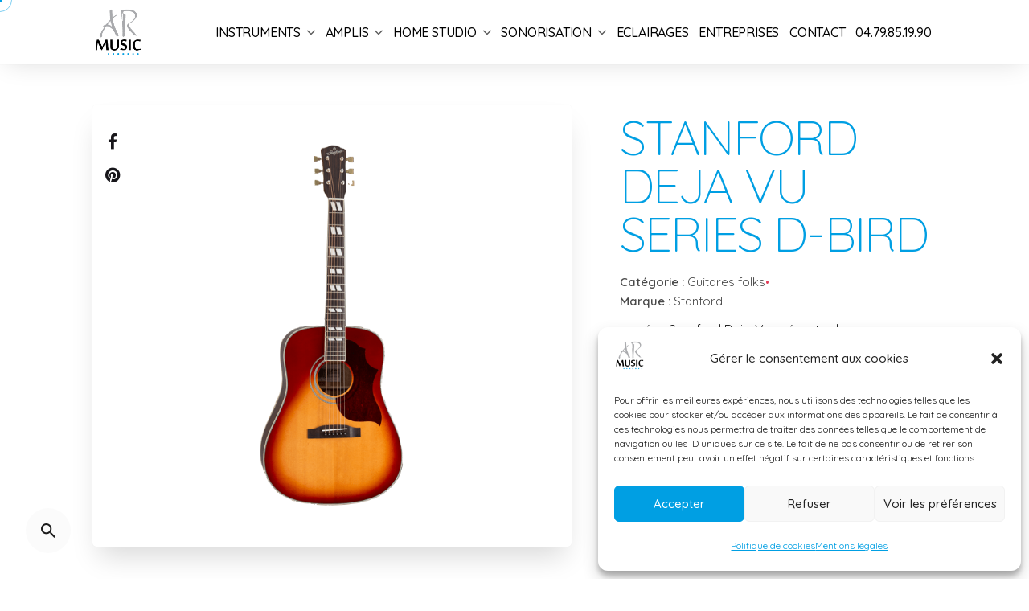

--- FILE ---
content_type: text/html; charset=UTF-8
request_url: https://ar-music.fr/boutique/instruments/guitares/guitares-folks/stanford-deja-vu-series-d-bird/
body_size: 22123
content:
<!DOCTYPE html>
<html lang="fr-FR">
<head>
	<meta charset="UTF-8">
	<meta name="viewport" content="width=device-width, initial-scale=1.0, maximum-scale=1, user-scalable=no">

	<meta name='robots' content='index, follow, max-image-preview:large, max-snippet:-1, max-video-preview:-1' />

	<!-- This site is optimized with the Yoast SEO plugin v24.5 - https://yoast.com/wordpress/plugins/seo/ -->
	<title>STANFORD DEJA VU SERIES D-BIRD - AR Music</title>
	<link rel="canonical" href="https://ar-music.fr/boutique/instruments/guitares/guitares-folks/stanford-deja-vu-series-d-bird/" />
	<meta property="og:locale" content="fr_FR" />
	<meta property="og:type" content="article" />
	<meta property="og:title" content="STANFORD DEJA VU SERIES D-BIRD - AR Music" />
	<meta property="og:description" content="La série Stanford Deja Vu présente des guitares qui ont marqué l&#039;histoire. D&#039;innombrables guitaristes ont utilisé ces icônes de la lutherie sur scène et dans les studios du monde entier." />
	<meta property="og:url" content="https://ar-music.fr/boutique/instruments/guitares/guitares-folks/stanford-deja-vu-series-d-bird/" />
	<meta property="og:site_name" content="AR Music" />
	<meta property="article:publisher" content="https://www.facebook.com/armusic73/" />
	<meta property="article:modified_time" content="2022-10-03T06:56:48+00:00" />
	<meta property="og:image" content="https://ar-music.fr/wp-content/uploads/2022/10/rjhgbojhgoe.png" />
	<meta property="og:image:width" content="700" />
	<meta property="og:image:height" content="700" />
	<meta property="og:image:type" content="image/png" />
	<meta name="twitter:card" content="summary_large_image" />
	<meta name="twitter:label1" content="Durée de lecture estimée" />
	<meta name="twitter:data1" content="1 minute" />
	<script type="application/ld+json" class="yoast-schema-graph">{"@context":"https://schema.org","@graph":[{"@type":"WebPage","@id":"https://ar-music.fr/boutique/instruments/guitares/guitares-folks/stanford-deja-vu-series-d-bird/","url":"https://ar-music.fr/boutique/instruments/guitares/guitares-folks/stanford-deja-vu-series-d-bird/","name":"STANFORD DEJA VU SERIES D-BIRD - AR Music","isPartOf":{"@id":"https://ar-music.fr/#website"},"primaryImageOfPage":{"@id":"https://ar-music.fr/boutique/instruments/guitares/guitares-folks/stanford-deja-vu-series-d-bird/#primaryimage"},"image":{"@id":"https://ar-music.fr/boutique/instruments/guitares/guitares-folks/stanford-deja-vu-series-d-bird/#primaryimage"},"thumbnailUrl":"https://ar-music.fr/wp-content/uploads/2022/10/rjhgbojhgoe.png","datePublished":"2022-10-03T06:46:26+00:00","dateModified":"2022-10-03T06:56:48+00:00","breadcrumb":{"@id":"https://ar-music.fr/boutique/instruments/guitares/guitares-folks/stanford-deja-vu-series-d-bird/#breadcrumb"},"inLanguage":"fr-FR","potentialAction":[{"@type":"ReadAction","target":["https://ar-music.fr/boutique/instruments/guitares/guitares-folks/stanford-deja-vu-series-d-bird/"]}]},{"@type":"ImageObject","inLanguage":"fr-FR","@id":"https://ar-music.fr/boutique/instruments/guitares/guitares-folks/stanford-deja-vu-series-d-bird/#primaryimage","url":"https://ar-music.fr/wp-content/uploads/2022/10/rjhgbojhgoe.png","contentUrl":"https://ar-music.fr/wp-content/uploads/2022/10/rjhgbojhgoe.png","width":700,"height":700},{"@type":"BreadcrumbList","@id":"https://ar-music.fr/boutique/instruments/guitares/guitares-folks/stanford-deja-vu-series-d-bird/#breadcrumb","itemListElement":[{"@type":"ListItem","position":1,"name":"Accueil","item":"https://ar-music.fr/"},{"@type":"ListItem","position":2,"name":"Produits","item":"https://ar-music.fr/shop/"},{"@type":"ListItem","position":3,"name":"STANFORD DEJA VU SERIES D-BIRD"}]},{"@type":"WebSite","@id":"https://ar-music.fr/#website","url":"https://ar-music.fr/","name":"AR Music","description":"","publisher":{"@id":"https://ar-music.fr/#organization"},"potentialAction":[{"@type":"SearchAction","target":{"@type":"EntryPoint","urlTemplate":"https://ar-music.fr/?s={search_term_string}"},"query-input":{"@type":"PropertyValueSpecification","valueRequired":true,"valueName":"search_term_string"}}],"inLanguage":"fr-FR"},{"@type":"Organization","@id":"https://ar-music.fr/#organization","name":"AR Music","url":"https://ar-music.fr/","logo":{"@type":"ImageObject","inLanguage":"fr-FR","@id":"https://ar-music.fr/#/schema/logo/image/","url":"https://ar-music.fr/wp-content/uploads/2022/06/cropped-logo_black.png","contentUrl":"https://ar-music.fr/wp-content/uploads/2022/06/cropped-logo_black.png","width":512,"height":512,"caption":"AR Music"},"image":{"@id":"https://ar-music.fr/#/schema/logo/image/"},"sameAs":["https://www.facebook.com/armusic73/"]}]}</script>
	<!-- / Yoast SEO plugin. -->


<link rel="alternate" type="application/rss+xml" title="AR Music &raquo; Flux" href="https://ar-music.fr/feed/" />
<link rel="alternate" type="application/rss+xml" title="AR Music &raquo; Flux des commentaires" href="https://ar-music.fr/comments/feed/" />
<script type="text/javascript">
/* <![CDATA[ */
window._wpemojiSettings = {"baseUrl":"https:\/\/s.w.org\/images\/core\/emoji\/15.0.3\/72x72\/","ext":".png","svgUrl":"https:\/\/s.w.org\/images\/core\/emoji\/15.0.3\/svg\/","svgExt":".svg","source":{"concatemoji":"https:\/\/ar-music.fr\/wp-includes\/js\/wp-emoji-release.min.js?ver=5d6412f297353222c88b2a7f9866c756"}};
/*! This file is auto-generated */
!function(i,n){var o,s,e;function c(e){try{var t={supportTests:e,timestamp:(new Date).valueOf()};sessionStorage.setItem(o,JSON.stringify(t))}catch(e){}}function p(e,t,n){e.clearRect(0,0,e.canvas.width,e.canvas.height),e.fillText(t,0,0);var t=new Uint32Array(e.getImageData(0,0,e.canvas.width,e.canvas.height).data),r=(e.clearRect(0,0,e.canvas.width,e.canvas.height),e.fillText(n,0,0),new Uint32Array(e.getImageData(0,0,e.canvas.width,e.canvas.height).data));return t.every(function(e,t){return e===r[t]})}function u(e,t,n){switch(t){case"flag":return n(e,"\ud83c\udff3\ufe0f\u200d\u26a7\ufe0f","\ud83c\udff3\ufe0f\u200b\u26a7\ufe0f")?!1:!n(e,"\ud83c\uddfa\ud83c\uddf3","\ud83c\uddfa\u200b\ud83c\uddf3")&&!n(e,"\ud83c\udff4\udb40\udc67\udb40\udc62\udb40\udc65\udb40\udc6e\udb40\udc67\udb40\udc7f","\ud83c\udff4\u200b\udb40\udc67\u200b\udb40\udc62\u200b\udb40\udc65\u200b\udb40\udc6e\u200b\udb40\udc67\u200b\udb40\udc7f");case"emoji":return!n(e,"\ud83d\udc26\u200d\u2b1b","\ud83d\udc26\u200b\u2b1b")}return!1}function f(e,t,n){var r="undefined"!=typeof WorkerGlobalScope&&self instanceof WorkerGlobalScope?new OffscreenCanvas(300,150):i.createElement("canvas"),a=r.getContext("2d",{willReadFrequently:!0}),o=(a.textBaseline="top",a.font="600 32px Arial",{});return e.forEach(function(e){o[e]=t(a,e,n)}),o}function t(e){var t=i.createElement("script");t.src=e,t.defer=!0,i.head.appendChild(t)}"undefined"!=typeof Promise&&(o="wpEmojiSettingsSupports",s=["flag","emoji"],n.supports={everything:!0,everythingExceptFlag:!0},e=new Promise(function(e){i.addEventListener("DOMContentLoaded",e,{once:!0})}),new Promise(function(t){var n=function(){try{var e=JSON.parse(sessionStorage.getItem(o));if("object"==typeof e&&"number"==typeof e.timestamp&&(new Date).valueOf()<e.timestamp+604800&&"object"==typeof e.supportTests)return e.supportTests}catch(e){}return null}();if(!n){if("undefined"!=typeof Worker&&"undefined"!=typeof OffscreenCanvas&&"undefined"!=typeof URL&&URL.createObjectURL&&"undefined"!=typeof Blob)try{var e="postMessage("+f.toString()+"("+[JSON.stringify(s),u.toString(),p.toString()].join(",")+"));",r=new Blob([e],{type:"text/javascript"}),a=new Worker(URL.createObjectURL(r),{name:"wpTestEmojiSupports"});return void(a.onmessage=function(e){c(n=e.data),a.terminate(),t(n)})}catch(e){}c(n=f(s,u,p))}t(n)}).then(function(e){for(var t in e)n.supports[t]=e[t],n.supports.everything=n.supports.everything&&n.supports[t],"flag"!==t&&(n.supports.everythingExceptFlag=n.supports.everythingExceptFlag&&n.supports[t]);n.supports.everythingExceptFlag=n.supports.everythingExceptFlag&&!n.supports.flag,n.DOMReady=!1,n.readyCallback=function(){n.DOMReady=!0}}).then(function(){return e}).then(function(){var e;n.supports.everything||(n.readyCallback(),(e=n.source||{}).concatemoji?t(e.concatemoji):e.wpemoji&&e.twemoji&&(t(e.twemoji),t(e.wpemoji)))}))}((window,document),window._wpemojiSettings);
/* ]]> */
</script>
<style id='wp-emoji-styles-inline-css' type='text/css'>

	img.wp-smiley, img.emoji {
		display: inline !important;
		border: none !important;
		box-shadow: none !important;
		height: 1em !important;
		width: 1em !important;
		margin: 0 0.07em !important;
		vertical-align: -0.1em !important;
		background: none !important;
		padding: 0 !important;
	}
</style>
<link rel='stylesheet' id='wp-block-library-css' href='https://ar-music.fr/wp-includes/css/dist/block-library/style.min.css?ver=5d6412f297353222c88b2a7f9866c756' type='text/css' media='all' />
<style id='wp-block-library-theme-inline-css' type='text/css'>
.wp-block-audio figcaption{color:#555;font-size:13px;text-align:center}.is-dark-theme .wp-block-audio figcaption{color:#ffffffa6}.wp-block-audio{margin:0 0 1em}.wp-block-code{border:1px solid #ccc;border-radius:4px;font-family:Menlo,Consolas,monaco,monospace;padding:.8em 1em}.wp-block-embed figcaption{color:#555;font-size:13px;text-align:center}.is-dark-theme .wp-block-embed figcaption{color:#ffffffa6}.wp-block-embed{margin:0 0 1em}.blocks-gallery-caption{color:#555;font-size:13px;text-align:center}.is-dark-theme .blocks-gallery-caption{color:#ffffffa6}.wp-block-image figcaption{color:#555;font-size:13px;text-align:center}.is-dark-theme .wp-block-image figcaption{color:#ffffffa6}.wp-block-image{margin:0 0 1em}.wp-block-pullquote{border-bottom:4px solid;border-top:4px solid;color:currentColor;margin-bottom:1.75em}.wp-block-pullquote cite,.wp-block-pullquote footer,.wp-block-pullquote__citation{color:currentColor;font-size:.8125em;font-style:normal;text-transform:uppercase}.wp-block-quote{border-left:.25em solid;margin:0 0 1.75em;padding-left:1em}.wp-block-quote cite,.wp-block-quote footer{color:currentColor;font-size:.8125em;font-style:normal;position:relative}.wp-block-quote.has-text-align-right{border-left:none;border-right:.25em solid;padding-left:0;padding-right:1em}.wp-block-quote.has-text-align-center{border:none;padding-left:0}.wp-block-quote.is-large,.wp-block-quote.is-style-large,.wp-block-quote.is-style-plain{border:none}.wp-block-search .wp-block-search__label{font-weight:700}.wp-block-search__button{border:1px solid #ccc;padding:.375em .625em}:where(.wp-block-group.has-background){padding:1.25em 2.375em}.wp-block-separator.has-css-opacity{opacity:.4}.wp-block-separator{border:none;border-bottom:2px solid;margin-left:auto;margin-right:auto}.wp-block-separator.has-alpha-channel-opacity{opacity:1}.wp-block-separator:not(.is-style-wide):not(.is-style-dots){width:100px}.wp-block-separator.has-background:not(.is-style-dots){border-bottom:none;height:1px}.wp-block-separator.has-background:not(.is-style-wide):not(.is-style-dots){height:2px}.wp-block-table{margin:0 0 1em}.wp-block-table td,.wp-block-table th{word-break:normal}.wp-block-table figcaption{color:#555;font-size:13px;text-align:center}.is-dark-theme .wp-block-table figcaption{color:#ffffffa6}.wp-block-video figcaption{color:#555;font-size:13px;text-align:center}.is-dark-theme .wp-block-video figcaption{color:#ffffffa6}.wp-block-video{margin:0 0 1em}.wp-block-template-part.has-background{margin-bottom:0;margin-top:0;padding:1.25em 2.375em}
</style>
<style id='classic-theme-styles-inline-css' type='text/css'>
/*! This file is auto-generated */
.wp-block-button__link{color:#fff;background-color:#32373c;border-radius:9999px;box-shadow:none;text-decoration:none;padding:calc(.667em + 2px) calc(1.333em + 2px);font-size:1.125em}.wp-block-file__button{background:#32373c;color:#fff;text-decoration:none}
</style>
<style id='global-styles-inline-css' type='text/css'>
body{--wp--preset--color--black: #000000;--wp--preset--color--cyan-bluish-gray: #abb8c3;--wp--preset--color--white: #ffffff;--wp--preset--color--pale-pink: #f78da7;--wp--preset--color--vivid-red: #cf2e2e;--wp--preset--color--luminous-vivid-orange: #ff6900;--wp--preset--color--luminous-vivid-amber: #fcb900;--wp--preset--color--light-green-cyan: #7bdcb5;--wp--preset--color--vivid-green-cyan: #00d084;--wp--preset--color--pale-cyan-blue: #8ed1fc;--wp--preset--color--vivid-cyan-blue: #0693e3;--wp--preset--color--vivid-purple: #9b51e0;--wp--preset--color--brand-color: #009fe3;--wp--preset--color--beige-dark: #A1824F;--wp--preset--color--dark-strong: #24262B;--wp--preset--color--dark-light: #32353C;--wp--preset--color--grey-strong: #838998;--wp--preset--gradient--vivid-cyan-blue-to-vivid-purple: linear-gradient(135deg,rgba(6,147,227,1) 0%,rgb(155,81,224) 100%);--wp--preset--gradient--light-green-cyan-to-vivid-green-cyan: linear-gradient(135deg,rgb(122,220,180) 0%,rgb(0,208,130) 100%);--wp--preset--gradient--luminous-vivid-amber-to-luminous-vivid-orange: linear-gradient(135deg,rgba(252,185,0,1) 0%,rgba(255,105,0,1) 100%);--wp--preset--gradient--luminous-vivid-orange-to-vivid-red: linear-gradient(135deg,rgba(255,105,0,1) 0%,rgb(207,46,46) 100%);--wp--preset--gradient--very-light-gray-to-cyan-bluish-gray: linear-gradient(135deg,rgb(238,238,238) 0%,rgb(169,184,195) 100%);--wp--preset--gradient--cool-to-warm-spectrum: linear-gradient(135deg,rgb(74,234,220) 0%,rgb(151,120,209) 20%,rgb(207,42,186) 40%,rgb(238,44,130) 60%,rgb(251,105,98) 80%,rgb(254,248,76) 100%);--wp--preset--gradient--blush-light-purple: linear-gradient(135deg,rgb(255,206,236) 0%,rgb(152,150,240) 100%);--wp--preset--gradient--blush-bordeaux: linear-gradient(135deg,rgb(254,205,165) 0%,rgb(254,45,45) 50%,rgb(107,0,62) 100%);--wp--preset--gradient--luminous-dusk: linear-gradient(135deg,rgb(255,203,112) 0%,rgb(199,81,192) 50%,rgb(65,88,208) 100%);--wp--preset--gradient--pale-ocean: linear-gradient(135deg,rgb(255,245,203) 0%,rgb(182,227,212) 50%,rgb(51,167,181) 100%);--wp--preset--gradient--electric-grass: linear-gradient(135deg,rgb(202,248,128) 0%,rgb(113,206,126) 100%);--wp--preset--gradient--midnight: linear-gradient(135deg,rgb(2,3,129) 0%,rgb(40,116,252) 100%);--wp--preset--font-size--small: 14px;--wp--preset--font-size--medium: 20px;--wp--preset--font-size--large: 17px;--wp--preset--font-size--x-large: 42px;--wp--preset--font-size--extra-small: 13px;--wp--preset--font-size--normal: 15px;--wp--preset--font-size--larger: 20px;--wp--preset--font-family--inter: "Inter", sans-serif;--wp--preset--font-family--cardo: Cardo;--wp--preset--spacing--20: 0.44rem;--wp--preset--spacing--30: 0.67rem;--wp--preset--spacing--40: 1rem;--wp--preset--spacing--50: 1.5rem;--wp--preset--spacing--60: 2.25rem;--wp--preset--spacing--70: 3.38rem;--wp--preset--spacing--80: 5.06rem;--wp--preset--shadow--natural: 6px 6px 9px rgba(0, 0, 0, 0.2);--wp--preset--shadow--deep: 12px 12px 50px rgba(0, 0, 0, 0.4);--wp--preset--shadow--sharp: 6px 6px 0px rgba(0, 0, 0, 0.2);--wp--preset--shadow--outlined: 6px 6px 0px -3px rgba(255, 255, 255, 1), 6px 6px rgba(0, 0, 0, 1);--wp--preset--shadow--crisp: 6px 6px 0px rgba(0, 0, 0, 1);}:where(.is-layout-flex){gap: 0.5em;}:where(.is-layout-grid){gap: 0.5em;}body .is-layout-flex{display: flex;}body .is-layout-flex{flex-wrap: wrap;align-items: center;}body .is-layout-flex > *{margin: 0;}body .is-layout-grid{display: grid;}body .is-layout-grid > *{margin: 0;}:where(.wp-block-columns.is-layout-flex){gap: 2em;}:where(.wp-block-columns.is-layout-grid){gap: 2em;}:where(.wp-block-post-template.is-layout-flex){gap: 1.25em;}:where(.wp-block-post-template.is-layout-grid){gap: 1.25em;}.has-black-color{color: var(--wp--preset--color--black) !important;}.has-cyan-bluish-gray-color{color: var(--wp--preset--color--cyan-bluish-gray) !important;}.has-white-color{color: var(--wp--preset--color--white) !important;}.has-pale-pink-color{color: var(--wp--preset--color--pale-pink) !important;}.has-vivid-red-color{color: var(--wp--preset--color--vivid-red) !important;}.has-luminous-vivid-orange-color{color: var(--wp--preset--color--luminous-vivid-orange) !important;}.has-luminous-vivid-amber-color{color: var(--wp--preset--color--luminous-vivid-amber) !important;}.has-light-green-cyan-color{color: var(--wp--preset--color--light-green-cyan) !important;}.has-vivid-green-cyan-color{color: var(--wp--preset--color--vivid-green-cyan) !important;}.has-pale-cyan-blue-color{color: var(--wp--preset--color--pale-cyan-blue) !important;}.has-vivid-cyan-blue-color{color: var(--wp--preset--color--vivid-cyan-blue) !important;}.has-vivid-purple-color{color: var(--wp--preset--color--vivid-purple) !important;}.has-black-background-color{background-color: var(--wp--preset--color--black) !important;}.has-cyan-bluish-gray-background-color{background-color: var(--wp--preset--color--cyan-bluish-gray) !important;}.has-white-background-color{background-color: var(--wp--preset--color--white) !important;}.has-pale-pink-background-color{background-color: var(--wp--preset--color--pale-pink) !important;}.has-vivid-red-background-color{background-color: var(--wp--preset--color--vivid-red) !important;}.has-luminous-vivid-orange-background-color{background-color: var(--wp--preset--color--luminous-vivid-orange) !important;}.has-luminous-vivid-amber-background-color{background-color: var(--wp--preset--color--luminous-vivid-amber) !important;}.has-light-green-cyan-background-color{background-color: var(--wp--preset--color--light-green-cyan) !important;}.has-vivid-green-cyan-background-color{background-color: var(--wp--preset--color--vivid-green-cyan) !important;}.has-pale-cyan-blue-background-color{background-color: var(--wp--preset--color--pale-cyan-blue) !important;}.has-vivid-cyan-blue-background-color{background-color: var(--wp--preset--color--vivid-cyan-blue) !important;}.has-vivid-purple-background-color{background-color: var(--wp--preset--color--vivid-purple) !important;}.has-black-border-color{border-color: var(--wp--preset--color--black) !important;}.has-cyan-bluish-gray-border-color{border-color: var(--wp--preset--color--cyan-bluish-gray) !important;}.has-white-border-color{border-color: var(--wp--preset--color--white) !important;}.has-pale-pink-border-color{border-color: var(--wp--preset--color--pale-pink) !important;}.has-vivid-red-border-color{border-color: var(--wp--preset--color--vivid-red) !important;}.has-luminous-vivid-orange-border-color{border-color: var(--wp--preset--color--luminous-vivid-orange) !important;}.has-luminous-vivid-amber-border-color{border-color: var(--wp--preset--color--luminous-vivid-amber) !important;}.has-light-green-cyan-border-color{border-color: var(--wp--preset--color--light-green-cyan) !important;}.has-vivid-green-cyan-border-color{border-color: var(--wp--preset--color--vivid-green-cyan) !important;}.has-pale-cyan-blue-border-color{border-color: var(--wp--preset--color--pale-cyan-blue) !important;}.has-vivid-cyan-blue-border-color{border-color: var(--wp--preset--color--vivid-cyan-blue) !important;}.has-vivid-purple-border-color{border-color: var(--wp--preset--color--vivid-purple) !important;}.has-vivid-cyan-blue-to-vivid-purple-gradient-background{background: var(--wp--preset--gradient--vivid-cyan-blue-to-vivid-purple) !important;}.has-light-green-cyan-to-vivid-green-cyan-gradient-background{background: var(--wp--preset--gradient--light-green-cyan-to-vivid-green-cyan) !important;}.has-luminous-vivid-amber-to-luminous-vivid-orange-gradient-background{background: var(--wp--preset--gradient--luminous-vivid-amber-to-luminous-vivid-orange) !important;}.has-luminous-vivid-orange-to-vivid-red-gradient-background{background: var(--wp--preset--gradient--luminous-vivid-orange-to-vivid-red) !important;}.has-very-light-gray-to-cyan-bluish-gray-gradient-background{background: var(--wp--preset--gradient--very-light-gray-to-cyan-bluish-gray) !important;}.has-cool-to-warm-spectrum-gradient-background{background: var(--wp--preset--gradient--cool-to-warm-spectrum) !important;}.has-blush-light-purple-gradient-background{background: var(--wp--preset--gradient--blush-light-purple) !important;}.has-blush-bordeaux-gradient-background{background: var(--wp--preset--gradient--blush-bordeaux) !important;}.has-luminous-dusk-gradient-background{background: var(--wp--preset--gradient--luminous-dusk) !important;}.has-pale-ocean-gradient-background{background: var(--wp--preset--gradient--pale-ocean) !important;}.has-electric-grass-gradient-background{background: var(--wp--preset--gradient--electric-grass) !important;}.has-midnight-gradient-background{background: var(--wp--preset--gradient--midnight) !important;}.has-small-font-size{font-size: var(--wp--preset--font-size--small) !important;}.has-medium-font-size{font-size: var(--wp--preset--font-size--medium) !important;}.has-large-font-size{font-size: var(--wp--preset--font-size--large) !important;}.has-x-large-font-size{font-size: var(--wp--preset--font-size--x-large) !important;}
.wp-block-navigation a:where(:not(.wp-element-button)){color: inherit;}
:where(.wp-block-post-template.is-layout-flex){gap: 1.25em;}:where(.wp-block-post-template.is-layout-grid){gap: 1.25em;}
:where(.wp-block-columns.is-layout-flex){gap: 2em;}:where(.wp-block-columns.is-layout-grid){gap: 2em;}
.wp-block-pullquote{font-size: 1.5em;line-height: 1.6;}
</style>
<link rel='stylesheet' id='contact-form-7-css' href='https://ar-music.fr/wp-content/plugins/contact-form-7/includes/css/styles.css?ver=5.9.8' type='text/css' media='all' />
<link rel='stylesheet' id='float-menu-css' href='https://ar-music.fr/wp-content/plugins/float-menu/public/assets/css/style.min.css?ver=7.2.2' type='text/css' media='all' />
<link rel='stylesheet' id='float-menu-fontawesome-css' href='https://ar-music.fr/wp-content/plugins/float-menu/vendors/fontawesome/css/all.min.css?ver=7.1' type='text/css' media='all' />
<style id='woocommerce-inline-inline-css' type='text/css'>
.woocommerce form .form-row .required { visibility: visible; }
</style>
<link rel='stylesheet' id='cmplz-general-css' href='https://ar-music.fr/wp-content/plugins/complianz-gdpr/assets/css/cookieblocker.min.css?ver=1765922333' type='text/css' media='all' />
<link rel='stylesheet' id='yith-wcbr-css' href='https://ar-music.fr/wp-content/plugins/yith-woocommerce-brands-add-on/assets/css/yith-wcbr.css?ver=2.30.0' type='text/css' media='all' />
<link rel='stylesheet' id='parent-style-css' href='https://ar-music.fr/wp-content/themes/ohio/style.css?ver=5d6412f297353222c88b2a7f9866c756' type='text/css' media='all' />
<link rel='stylesheet' id='ohio-style-css' href='https://ar-music.fr/wp-content/themes/ohio-child/style.css?ver=2.3.1' type='text/css' media='all' />
<style id='ohio-style-inline-css' type='text/css'>
.brand-color,.brand-color-i,.brand-color-hover-i:hover,.brand-color-hover:hover,.has-brand-color-color,.is-style-outline .has-brand-color-color,a:hover,.nav .nav-item.active-main-item > a,.nav .nav-item.active > a,.nav .current-menu-ancestor > a,.nav .current-menu-item > a,.hamburger-nav .menu li.current-menu-ancestor > a > span,.hamburger-nav .menu li.current-menu-item > a > span,.blog-grid:not(.blog-grid-type-2):not(.blog-grid-type-4):hover h3 a,.portfolio-item.grid-2:hover h4.title,.fullscreen-nav li a:hover,.socialbar.inline a:hover,.gallery .expand .ion:hover,.close .ion:hover,.accordionItem_title:hover,.tab .tabNav_link:hover,.widget .socialbar a:hover,.social-bar .socialbar a:hover,.share-bar .links a:hover,.widget_shopping_cart_content .buttons a.button:first-child:hover,span.page-numbers.current,a.page-numbers:hover,.comment-content a,.page-headline .subtitle b:before,nav.pagination li .page-numbers.active,.woocommerce .woo-my-nav li.is-active a,.portfolio-sorting li a.active,.widget_nav_menu .current-menu-item > a,.widget_pages .current-menu-item > a,.portfolio-item-fullscreen .portfolio-details-date:before,.btn.btn-link:hover,.blog-grid-content .category-holder:after,.clb-page-headline .post-meta-estimate:before,.comments-area .comment-date-and-time:after,.post .entry-content a:not(.wp-block-button__link),.project-page-content .date:before,.pagination li .btn.active,.pagination li .btn.current,.pagination li .page-numbers.active,.pagination li .page-numbers.current,.category-holder:not(.no-divider):after,.inline-divider:after,.hamburger-nav .menu .nav-item:hover > a.menu-link .ion,.hamburger-nav .menu .nav-item .visible > a.menu-link .ion,.hamburger-nav .menu .nav-item.active > a.menu-link .ion,.hamburger-nav .menu .sub-nav-item:hover > a.menu-link .ion,.hamburger-nav .menu .sub-nav-item .visible > a.menu-link .ion,.hamburger-nav .menu .sub-nav-item.active > a.menu-link .ion,.widgets a,.widgets a *:not(.fab),.pricing:hover .pricing_price_title,.btn-link:focus, a.btn-link:focus,.btn-link:active, a.btn-link:active,.pricing_list_item .ion,a.highlighted,.woocommerce .woocommerce-privacy-policy-text a,.blog-grid-type-6 .category-holder a.category{color:#009fe3;}.brand-border-color,.brand-border-color-hover,.has-brand-color-background-color,.is-style-outline .has-brand-color-color,.wp-block-button__link:hover,.custom-cursor .circle-cursor--outer,.btn-brand, .btn:not(.btn-link):hover,.btn-brand:active, .btn:not(.btn-link):active,.btn-brand:focus, .btn:not(.btn-link):focus,a.button:hover,button.button:hover,.pricing:hover .btn.btn-brand{border-color:#009fe3;}.brand-bg-color,.brand-bg-color-after,.brand-bg-color-before,.brand-bg-color-hover,.brand-bg-color-i,.brand-bg-color-hover-i,.btn-brand:not(.btn-outline),.has-brand-color-background-color,a.brand-bg-color,.wp-block-button__link:hover,.widget_price_filter .ui-slider-range,.widget_price_filter .ui-slider-handle:after,.nav .nav-item:before,.nav .nav-item.current-menu-item:before,.widget_calendar caption,.tag:not(.tag-portfolio):hover,.page-headline .tags .tag,.radio input:checked + .input:after,.menu-list-details .tag,.custom-cursor .circle-cursor--inner,.custom-cursor .circle-cursor--inner.cursor-link-hover,.btn-round:before,.btn:not(.btn-link):hover,.btn:not(.btn-link):active,.btn:not(.btn-link):focus,button.button:not(.btn-link):hover,a.button:not(.btn-link):hover,.btn.btn-flat:hover,.btn.btn-flat:focus,.btn.btn-outline:hover,nav.pagination li .btn.active:hover,.tag:not(body):hover,.tag-cloud-link:hover,.pricing_price_time:hover,.pricing:hover .btn.btn-brand{background-color:#009fe3;}::selection{background-color:#009fe3;}a,.post .entry-content a:not(.wp-block-button__link){color:#1c1c1c;}.comments-container,.woo_c-product .single-product-tabs .tab-items-container,.single-post .widget_ohio_widget_about_author,.blog-grid.boxed .blog-grid-content,.portfolio-item-grid.portfolio-grid-type-1.boxed .portfolio-item-details,.site-footer{background-color:#f7f8fa;}.header:not(.-sticky):not(.-mobile) .menu > li > a,.header:not(.-sticky):not(.-mobile) .branding,.header:not(.-sticky):not(.-mobile) .menu-optional .cart-total,.header:not(.-sticky):not(.-mobile) .menu-optional > li > a,.header:not(.-sticky) .btn-round{color:#000000;}.-sticky .menu,.-sticky .branding,.-sticky .menu-optional .cart-total,.-sticky .menu-optional > li > a,.-sticky .btn-round:not(.btn-round-small){color:#000000;}.header,.header:not(.-mobile).header-5,.header:not(.-mobile).header-6,.header:not(.-mobile).header-7{border:none;}.header.-sticky{border:none;}#masthead .btn-optional{background-color:#ffed00;border-color:#ffed00;color:#384044;}.clb-page-headline .bg-image{background-image:url('https://ar-music.fr/wp-content/uploads/2022/08/12719360_1651531351763846_4822927958148576238_o.jpg');background-size:cover;background-position:center center;background-repeat:repeat;}.clb-page-headline::after{background-color:rgba(0,159,227,0.6);}.clb-page-headline .clb-title{font-family:'Quicksand', sans-serif;color:#ffffff;}.clb-page-headline .clb-post-meta,.clb-page-headline .post-meta{font-size:18.5px;font-weight:600;color:rgba(255,255,255,0.8);}.woo_c-product .product_title{font-family:'Quicksand', sans-serif;}.product_meta{font-family:'Quicksand', sans-serif;}.woo_c-products .product-item-title{font-family:'Quicksand', sans-serif;}.page-container,.elementor .elementor-section.elementor-section-boxed > .elementor-container{max-width:1300px}.header-wrap.page-container{max-width:1300px}.site-footer .page-container{max-width:1300px}.spinner .path,.sk-preloader .sk-circle:before,.sk-folding-cube .sk-cube:before,.sk-preloader .sk-child:before,.sk-double-bounce .sk-child{stroke:#009fe3;background-color:#009fe3;}.sk-percentage .sk-percentage-percent{color:#009fe3;}body.custom-cursor .circle-cursor--inner,body.custom-cursor .circle-cursor--inner.cursor-link-hover{background-color:#009fe3;}body.custom-cursor .circle-cursor--outer,body.custom-cursor .circle-cursor--outer.cursor-link-hover{border-color:#009fe3;}.site-footer{background-color:#0e1317;color:rgba(255,255,255,0.8);}.site-footer,.site-footer .widgets a,.site-footer .btn-flat{color:rgba(255,255,255,0.8);}.site-footer .widget-title{color:rgba(255,255,255,0.75);}.site-footer .site-info{background-color:#0e1317;}body{font-family:'Quicksand', sans-serif;color:#1c1c1c;}{font-family:'Quicksand', sans-serif;}h1,h2,h3,h4,h5,h6,.box-count,.font-titles,.hamburger-nav .menu,.header.-mobile .nav .nav-item,.btn, .button, a.button, input[type="submit"], a.btn-link,.widget_shopping_cart_content .mini-cart-description .mini-cart-item-title > a,.woo-c_product_name > a:not(.woo-c_product_category),.socialbar.inline a,.vc_row .vc-bg-side-text,.counter-box-count{font-family:'Quicksand', sans-serif;color:#1c1c1c;}h1{font-family:'diner', sans-serif;}h2{font-weight:400;}h3{}h4{}h5{}h6{}.countdown-box .box-time .box-count,.chart-box-pie-content{font-family:'Quicksand', sans-serif;color:#1c1c1c;}.countdown-box .box-time .box-count,.chart-box-pie-content{font-family:'Quicksand', sans-serif;color:#1c1c1c;}.countdown-box .box-time .box-count,.chart-box-pie-content{font-family:'Quicksand', sans-serif;}.portfolio-item h4,.portfolio-item h4.title,.portfolio-item h4 a,.portfolio-item-2 h4,.portfolio-item-2 h4.title,.portfolio-item-2 h4 a{font-family:'Quicksand', sans-serif;color:#1c1c1c;font-size:inherit;line-height:inherit;}.blog-item h3.title{font-family:'Quicksand', sans-serif;color:#1c1c1c;line-height:initial;}.blog-item h3.title a{font-size:initial;}.portfolio-item-2 h4{font-family:'Quicksand', sans-serif;}p.subtitle,.subtitle-font,.heading .subtitle{}{}.contact-form.classic input::-webkit-input-placeholder,.contact-form.classic textarea::-webkit-input-placeholder,input.classic::-webkit-input-placeholder,input.classic::-moz-placeholder{}.contact-form.classic input::-moz-placeholder,.contact-form.classic textarea::-moz-placeholder{}input.classic:-ms-input-placeholder,.contact-form.classic input:-ms-input-placeholder,.contact-form.classic textarea:-ms-input-placeholder{}.header:not(.-mobile) .menu > .nav-item > a {padding: 0 0.5vw;text-transform: uppercase;letter-spacing: -.2px;}.header {border-bottom: none;box-shadow: 0 5px 32px -8px rgb(0 0 0 / 15%), 0 0 1px rgb(0 0 0 / 5%);}.woo_c-products .product-item-details {padding-top: 1.5vh;}.logo-footer img.main-logo {max-height: 12rem;}.site-footer .widget-title {font-size: 22px;}.site-info-holder a {color: #fff;}.woo_c-product-details-label.tag.in-stock{display:none;}.yith-wcbr-brands{font-weight: 600;opacity: .8;margin-top: 0;}.woo_c-product .product_title {font-family: 'Quicksand', sans-serif;font-size: 60px;line-height: 60px;font-weight: 300;color: #009fe3;text-transform:uppercase;}.fm-bar.fm-side-space {margin: 0!important;}.float-menu-1 {--fm-icon-size: 28px!important;--fm-label-size: 19px!important;}.header.-sticky .branding img {max-height: 7.5vh;}.woo_c-products .product-item.product-item-boxed .product-item-details {min-height: 160px;background-color:#fff;}.product-item.product-item-grid.hover-scale-img.product-item-boxed.text-left {box-shadow: 0 5px 10px rgb(0 0 0 / 10%);border-radius: 5px;overflow: hidden;}a.product_search_name {color: #ffffff;}.search_results .suggestions, .search_results .no-search-results, .search_results #loading {color: #ffffff;}.search_results .product_search {border-top: solid 1px rgb(255 255 255 / 20%);}.clb-search-popup .search-holder form .select-holder select option {color: #1d1d21;}.clb-search-popup .search-holder .product_search_description .woo-c_product_category a{color:#ffffff;}.columns-sm-4 .product {padding: 10px!important;}.masonry-block.grid-item .product-item.product-item-grid.text-left {box-shadow: 0 5px 10px rgb(0 0 0 / 10%);border-radius: 5px;overflow: hidden;}.masonry-block.grid-item .product-item.product-item-grid.text-left .product-item-details {padding : 30px;padding-top: 1.5vh;min-height: 160px;}.masonry-block.grid-item .product-item.product-item-grid.text-left .product-item-details .product-item-price {display:none;}li.masonry-block.grid-item.product.type-product {margin-bottom: 0!important;}.grecaptcha-badge {display: none!important;}.cmplz-cookiebanner .cmplz-buttons .cmplz-btn.cmplz-deny,.cmplz-cookiebanner .cmplz-buttons .cmplz-btn.cmplz-accept,.cmplz-cookiebanner .cmplz-buttons .cmplz-btn.cmplz-view-preferences,.cmplz-cookiebanner .cmplz-buttons .cmplz-btn.cmplz-save-preferences{color: #222222!important;font-family:'Quicksand', sans-serif;}.cmplz-cookiebanner .cmplz-buttons .cmplz-btn.cmplz-accept{color: #ffffff!important;font-family:'Quicksand', sans-serif;}.w3-display-left{position: absolute;bottom: 30px;opacity: .5;left: 50px;padding: 10px;padding-right: 12px;transition:opacity .2s linear;}.w3-display-right{position: absolute;bottom: 30px;opacity: .5;padding: 10px;padding-left: 12px;right: 50px;transition:opacity .2s linear;}.w3-display-left:hover, .w3-display-right:hover{opacity:.9;}img.mySlides {border-radius: 5px 5px;box-shadow: 0 20px 32px -8px rgb(0 0 0 / 15%), 0 0 1px rgb(0 0 0 / 5%);height: 550px;width: 100%;object-fit: contain;object-position: center;padding: 15px}.w3-content.w3-display-container{width: 100%;}.tab .tabNav_wrapper {display: none;}#product_review .tab-items-container{box-shadow:rgb(0 0 0 / 15%) 0px 20px 32px -8px inset,rgb(0 0 0 / 5%) 0px 0px 1px inset;}.yith-wcbr-brands-logo{display:none;}.woocommerce.page-container h3, .woocommerce.page-container h4{font-weight:400;margin-bottom:0;} @media screen and (min-width:1025px){.header .header-wrap, .header.header-2:not(.-mobile) .header-wrap, .header-cap, :not(.is-mobile-menu).with-header-2 .header-cap{height:80px;}} @media screen and (min-width:769px) and (max-width:1024px){} @media screen and (max-width:768px){}
</style>
<script type="text/javascript" src="https://ar-music.fr/wp-includes/js/jquery/jquery.min.js?ver=3.7.1" id="jquery-core-js"></script>
<script type="text/javascript" src="https://ar-music.fr/wp-includes/js/jquery/jquery-migrate.min.js?ver=3.4.1" id="jquery-migrate-js"></script>
<script type="text/javascript" src="https://ar-music.fr/wp-content/plugins/woocommerce/assets/js/jquery-blockui/jquery.blockUI.min.js?ver=2.7.0-wc.9.4.4" id="jquery-blockui-js" data-wp-strategy="defer"></script>
<script type="text/javascript" id="wc-add-to-cart-js-extra">
/* <![CDATA[ */
var wc_add_to_cart_params = {"ajax_url":"\/wp-admin\/admin-ajax.php","wc_ajax_url":"\/?wc-ajax=%%endpoint%%","i18n_view_cart":"Voir le panier","cart_url":"https:\/\/ar-music.fr\/panier\/","is_cart":"","cart_redirect_after_add":"no"};
/* ]]> */
</script>
<script type="text/javascript" src="https://ar-music.fr/wp-content/plugins/woocommerce/assets/js/frontend/add-to-cart.min.js?ver=9.4.4" id="wc-add-to-cart-js" data-wp-strategy="defer"></script>
<script type="text/javascript" id="wc-single-product-js-extra">
/* <![CDATA[ */
var wc_single_product_params = {"i18n_required_rating_text":"Veuillez s\u00e9lectionner une note","review_rating_required":"yes","flexslider":{"rtl":false,"animation":"slide","smoothHeight":true,"directionNav":false,"controlNav":"thumbnails","slideshow":false,"animationSpeed":500,"animationLoop":false,"allowOneSlide":false},"zoom_enabled":"","zoom_options":[],"photoswipe_enabled":"","photoswipe_options":{"shareEl":false,"closeOnScroll":false,"history":false,"hideAnimationDuration":0,"showAnimationDuration":0},"flexslider_enabled":""};
/* ]]> */
</script>
<script type="text/javascript" src="https://ar-music.fr/wp-content/plugins/woocommerce/assets/js/frontend/single-product.min.js?ver=9.4.4" id="wc-single-product-js" defer="defer" data-wp-strategy="defer"></script>
<script type="text/javascript" src="https://ar-music.fr/wp-content/plugins/woocommerce/assets/js/js-cookie/js.cookie.min.js?ver=2.1.4-wc.9.4.4" id="js-cookie-js" defer="defer" data-wp-strategy="defer"></script>
<script type="text/javascript" id="woocommerce-js-extra">
/* <![CDATA[ */
var woocommerce_params = {"ajax_url":"\/wp-admin\/admin-ajax.php","wc_ajax_url":"\/?wc-ajax=%%endpoint%%"};
/* ]]> */
</script>
<script type="text/javascript" src="https://ar-music.fr/wp-content/plugins/woocommerce/assets/js/frontend/woocommerce.min.js?ver=9.4.4" id="woocommerce-js" defer="defer" data-wp-strategy="defer"></script>
<script type="text/javascript" src="https://ar-music.fr/wp-content/plugins/js_composer/assets/js/vendors/woocommerce-add-to-cart.js?ver=6.7.0" id="vc_woocommerce-add-to-cart-js-js"></script>
<link rel="EditURI" type="application/rsd+xml" title="RSD" href="https://ar-music.fr/xmlrpc.php?rsd" />
<link rel='shortlink' href='https://ar-music.fr/?p=20279' />
<link rel="alternate" type="application/json+oembed" href="https://ar-music.fr/wp-json/oembed/1.0/embed?url=https%3A%2F%2Far-music.fr%2Fboutique%2Finstruments%2Fguitares%2Fguitares-folks%2Fstanford-deja-vu-series-d-bird%2F" />
<link rel="alternate" type="text/xml+oembed" href="https://ar-music.fr/wp-json/oembed/1.0/embed?url=https%3A%2F%2Far-music.fr%2Fboutique%2Finstruments%2Fguitares%2Fguitares-folks%2Fstanford-deja-vu-series-d-bird%2F&#038;format=xml" />
			<style>.cmplz-hidden {
					display: none !important;
				}</style>	<noscript><style>.woocommerce-product-gallery{ opacity: 1 !important; }</style></noscript>
	<meta name="generator" content="Powered by WPBakery Page Builder - drag and drop page builder for WordPress."/>
<meta name="generator" content="Powered by Slider Revolution 6.5.6 - responsive, Mobile-Friendly Slider Plugin for WordPress with comfortable drag and drop interface." />
<style id='wp-fonts-local' type='text/css'>
@font-face{font-family:Inter;font-style:normal;font-weight:300 900;font-display:fallback;src:url('https://ar-music.fr/wp-content/plugins/woocommerce/assets/fonts/Inter-VariableFont_slnt,wght.woff2') format('woff2');font-stretch:normal;}
@font-face{font-family:Cardo;font-style:normal;font-weight:400;font-display:fallback;src:url('https://ar-music.fr/wp-content/plugins/woocommerce/assets/fonts/cardo_normal_400.woff2') format('woff2');}
</style>
<link rel="icon" href="https://ar-music.fr/wp-content/uploads/2022/06/cropped-logo_black-32x32.png" sizes="32x32" />
<link rel="icon" href="https://ar-music.fr/wp-content/uploads/2022/06/cropped-logo_black-192x192.png" sizes="192x192" />
<link rel="apple-touch-icon" href="https://ar-music.fr/wp-content/uploads/2022/06/cropped-logo_black-180x180.png" />
<meta name="msapplication-TileImage" content="https://ar-music.fr/wp-content/uploads/2022/06/cropped-logo_black-270x270.png" />
<script type="text/javascript">function setREVStartSize(e){
			//window.requestAnimationFrame(function() {				 
				window.RSIW = window.RSIW===undefined ? window.innerWidth : window.RSIW;	
				window.RSIH = window.RSIH===undefined ? window.innerHeight : window.RSIH;	
				try {								
					var pw = document.getElementById(e.c).parentNode.offsetWidth,
						newh;
					pw = pw===0 || isNaN(pw) ? window.RSIW : pw;
					e.tabw = e.tabw===undefined ? 0 : parseInt(e.tabw);
					e.thumbw = e.thumbw===undefined ? 0 : parseInt(e.thumbw);
					e.tabh = e.tabh===undefined ? 0 : parseInt(e.tabh);
					e.thumbh = e.thumbh===undefined ? 0 : parseInt(e.thumbh);
					e.tabhide = e.tabhide===undefined ? 0 : parseInt(e.tabhide);
					e.thumbhide = e.thumbhide===undefined ? 0 : parseInt(e.thumbhide);
					e.mh = e.mh===undefined || e.mh=="" || e.mh==="auto" ? 0 : parseInt(e.mh,0);		
					if(e.layout==="fullscreen" || e.l==="fullscreen") 						
						newh = Math.max(e.mh,window.RSIH);					
					else{					
						e.gw = Array.isArray(e.gw) ? e.gw : [e.gw];
						for (var i in e.rl) if (e.gw[i]===undefined || e.gw[i]===0) e.gw[i] = e.gw[i-1];					
						e.gh = e.el===undefined || e.el==="" || (Array.isArray(e.el) && e.el.length==0)? e.gh : e.el;
						e.gh = Array.isArray(e.gh) ? e.gh : [e.gh];
						for (var i in e.rl) if (e.gh[i]===undefined || e.gh[i]===0) e.gh[i] = e.gh[i-1];
											
						var nl = new Array(e.rl.length),
							ix = 0,						
							sl;					
						e.tabw = e.tabhide>=pw ? 0 : e.tabw;
						e.thumbw = e.thumbhide>=pw ? 0 : e.thumbw;
						e.tabh = e.tabhide>=pw ? 0 : e.tabh;
						e.thumbh = e.thumbhide>=pw ? 0 : e.thumbh;					
						for (var i in e.rl) nl[i] = e.rl[i]<window.RSIW ? 0 : e.rl[i];
						sl = nl[0];									
						for (var i in nl) if (sl>nl[i] && nl[i]>0) { sl = nl[i]; ix=i;}															
						var m = pw>(e.gw[ix]+e.tabw+e.thumbw) ? 1 : (pw-(e.tabw+e.thumbw)) / (e.gw[ix]);					
						newh =  (e.gh[ix] * m) + (e.tabh + e.thumbh);
					}
					var el = document.getElementById(e.c);
					if (el!==null && el) el.style.height = newh+"px";					
					el = document.getElementById(e.c+"_wrapper");
					if (el!==null && el) {
						el.style.height = newh+"px";
						el.style.display = "block";
					}
				} catch(e){
					console.log("Failure at Presize of Slider:" + e)
				}					   
			//});
		  };</script>
<noscript><style> .wpb_animate_when_almost_visible { opacity: 1; }</style></noscript></head>
<body data-cmplz=1 class="product-template-default single single-product postid-20279 wp-embed-responsive theme-ohio woocommerce woocommerce-page woocommerce-no-js type1-left ohio-theme-2-0-0 with-header-1 with-spacer custom-cursor global-page-animation wpb-js-composer js-comp-ver-6.7.0 vc_responsive">
	
<div class="page-preloader " id="page-preloader">
		<div class="custom-preloader"><img src="https://ar-music.fr/wp-content/uploads/2022/06/animation_300_l4dtqmrj.gif" alt="preloader" /></div></div>
	
    <ul class="elements-bar left">
                    <li><a class="clb-scroll-top vc_hidden-md vc_hidden-sm vc_hidden-xs">
	<div class="clb-scroll-top-bar">
		<div class="scroll-track"></div>
	</div>
	<div class="clb-scroll-top-holder font-titles">
		Retour en haut	</div>
</a></li>
                    <li>
</li>
                    <li>
</li>
            </ul>


	<div id="page" class="site">
		<a class="skip-link screen-reader-text" href="#main">Skip to content</a>
		
		
		

		
<header id="masthead" class="header header-1 hamburger-position-left mobile-hamburger-position-right extended-menu"
	 data-header-fixed="true"		 data-fixed-initial-offset="150">

	<div class="header-wrap page-container">
		<div class="header-wrap-inner">
			<div class="left-part">
												
<div class="branding">
	<a class="branding-title font-titles" href="https://ar-music.fr/" rel="home">
		<div class="logo">
							<img src="https://ar-music.fr/wp-content/uploads/2022/06/logo_black.png" class=""  alt="AR Music" >
				
				
					</div>
		<div class="fixed-logo">
							<img src="https://ar-music.fr/wp-content/uploads/2022/06/logo_black.png"  alt="AR Music">
					</div>
						<div class="for-onepage">
			<span class="dark hidden">
									AR Music							</span>
			<span class="light hidden">
									<img src="https://ar-music.fr/wp-content/uploads/2022/06/logo_black.png"  alt="AR Music">
							</span>
		</div>
	</a>
</div>	
			</div>

	        <div class="right-part">
	            
<nav id="site-navigation" class="nav" data-mobile-menu-second-click-link="">

    <!-- Mobile overlay -->
    <div class="mbl-overlay menu-mbl-overlay">
        <div class="mbl-overlay-bg"></div>

        <!-- Close bar -->
        <div class="close-bar text-left">
            <div class="btn-round btn-round-light clb-close" tabindex="0">
                <i class="ion ion-md-close"></i>
            </div>

            <!-- Search -->
            
	<a class="search-global btn-round btn-round-light fixed btn-round-light vc_hidden-md vc_hidden-sm vc_hidden-xs" tabindex="1" data-nav-search="true">
		<i class="icon ion ion-md-search brand-color-hover-i"></i>
	</a>
        </div>
        <div class="mbl-overlay-container">

            <!-- Navigation -->
            <div id="mega-menu-wrap" class="nav-container">

                <ul id="primary-menu" class="menu"><li id="nav-menu-item-19337-6980775eadefc" class="mega-menu-item nav-item menu-item-depth-0 has-submenu "><a href="https://ar-music.fr/product-category/instruments/" class="menu-link main-menu-link item-title"><span>Instruments</span><div class="has-submenu-icon"><i class="menu-plus ion ion-md-add"></i><i class="menu-chevron ion ion-ios-arrow-down"></i></div></a>
<ul class="menu-depth-1 sub-menu" >
	<li id="nav-menu-item-19886-6980775eadf36" class="mega-menu-item sub-nav-item menu-item-depth-1 "><a href="https://ar-music.fr/product-category/instruments/claviers/claviers-arrangeurs/" class="menu-link sub-menu-link"><span>Claviers arrangeurs</span></a></li>
	<li id="nav-menu-item-19934-6980775eadf51" class="mega-menu-item sub-nav-item menu-item-depth-1 "><a href="https://ar-music.fr/product-category/instruments/claviers/pianos-numeriques/" class="menu-link sub-menu-link"><span>Pianos numériques</span></a></li>
	<li id="nav-menu-item-20464-6980775eadf66" class="mega-menu-item sub-nav-item menu-item-depth-1 "><a href="https://ar-music.fr/product-category/instruments/guitares/guitares-classiques/" class="menu-link sub-menu-link"><span>Guitares classiques</span></a></li>
	<li id="nav-menu-item-19919-6980775eadf79" class="mega-menu-item sub-nav-item menu-item-depth-1 current-menu-parent "><a href="https://ar-music.fr/product-category/instruments/guitares/guitares-folks/" class="menu-link sub-menu-link"><span>Guitares folks</span></a></li>
	<li id="nav-menu-item-20899-6980775eadf8d" class="mega-menu-item sub-nav-item menu-item-depth-1 "><a href="https://ar-music.fr/product-category/instruments/guitares/lava-guitar/" class="menu-link sub-menu-link"><span>Lava Music</span></a></li>
	<li id="nav-menu-item-19920-6980775eadf9e" class="mega-menu-item sub-nav-item menu-item-depth-1 "><a href="https://ar-music.fr/product-category/instruments/guitares/guitares-electriques/" class="menu-link sub-menu-link"><span>Guitares électriques</span></a></li>
	<li id="nav-menu-item-20138-6980775eadfaf" class="mega-menu-item sub-nav-item menu-item-depth-1 "><a href="https://ar-music.fr/product-category/instruments/guitares/guitares-basses/" class="menu-link sub-menu-link"><span>Guitares basses</span></a></li>
	<li id="nav-menu-item-19756-6980775eadfc0" class="mega-menu-item sub-nav-item menu-item-depth-1 "><a href="https://ar-music.fr/product-category/instruments/batteries/batteries-acoustiques/" class="menu-link sub-menu-link"><span>Batteries acoustiques</span></a></li>
	<li id="nav-menu-item-19757-6980775eadfd3" class="mega-menu-item sub-nav-item menu-item-depth-1 "><a href="https://ar-music.fr/product-category/instruments/batteries/batteries-electroniques/" class="menu-link sub-menu-link"><span>Batteries électroniques</span></a></li>
	<li id="nav-menu-item-20126-6980775eadfe4" class="mega-menu-item sub-nav-item menu-item-depth-1 "><a href="https://ar-music.fr/product-category/instruments/batteries/trigger-module/" class="menu-link sub-menu-link"><span>Trigger Module</span></a></li>
	<li id="nav-menu-item-19755-6980775eadff5" class="mega-menu-item sub-nav-item menu-item-depth-1 "><a href="https://ar-music.fr/product-category/instruments/batteries/cymbales/" class="menu-link sub-menu-link"><span>Cymbales</span></a></li>
	<li id="nav-menu-item-19921-6980775eae007" class="mega-menu-item sub-nav-item menu-item-depth-1 "><a href="https://ar-music.fr/product-category/instruments/percussions/" class="menu-link sub-menu-link"><span>Percussions</span></a></li>
</ul>
</li>
<li id="nav-menu-item-19454-6980775eae049" class="mega-menu-item nav-item menu-item-depth-0 has-submenu "><a href="https://ar-music.fr/product-category/amplificateurs/" class="menu-link main-menu-link item-title"><span>Amplis</span><div class="has-submenu-icon"><i class="menu-plus ion ion-md-add"></i><i class="menu-chevron ion ion-ios-arrow-down"></i></div></a>
<ul class="menu-depth-1 sub-menu" >
	<li id="nav-menu-item-20461-6980775eae05f" class="mega-menu-item sub-nav-item menu-item-depth-1 "><a href="https://ar-music.fr/product-category/amplificateurs/amplificateurs-acoustiques/" class="menu-link sub-menu-link"><span>Amplis acoustiques</span></a></li>
	<li id="nav-menu-item-20463-6980775eae074" class="mega-menu-item sub-nav-item menu-item-depth-1 "><a href="https://ar-music.fr/product-category/amplificateurs/amplificateurs-guitare-electrique/" class="menu-link sub-menu-link"><span>Amplis guitare électrique</span></a></li>
	<li id="nav-menu-item-20462-6980775eae085" class="mega-menu-item sub-nav-item menu-item-depth-1 "><a href="https://ar-music.fr/product-category/amplificateurs/amplificateurs-basse-electrique/" class="menu-link sub-menu-link"><span>Amplis basse électrique</span></a></li>
</ul>
</li>
<li id="nav-menu-item-19338-6980775eae0b1" class="mega-menu-item nav-item menu-item-depth-0 has-submenu "><a href="https://ar-music.fr/product-category/home-studio/" class="menu-link main-menu-link item-title"><span>Home Studio</span><div class="has-submenu-icon"><i class="menu-plus ion ion-md-add"></i><i class="menu-chevron ion ion-ios-arrow-down"></i></div></a>
<ul class="menu-depth-1 sub-menu" >
	<li id="nav-menu-item-19455-6980775eae0c5" class="mega-menu-item sub-nav-item menu-item-depth-1 "><a href="https://ar-music.fr/product-category/home-studio/casque-de-monitoring/" class="menu-link sub-menu-link"><span>Casque de monitoring</span></a></li>
	<li id="nav-menu-item-19967-6980775eae0d6" class="mega-menu-item sub-nav-item menu-item-depth-1 "><a href="https://ar-music.fr/product-category/home-studio/enceintes-de-monitoring/" class="menu-link sub-menu-link"><span>Enceintes de monitoring</span></a></li>
	<li id="nav-menu-item-19844-6980775eae0e6" class="mega-menu-item sub-nav-item menu-item-depth-1 "><a href="https://ar-music.fr/product-category/home-studio/carte-son/" class="menu-link sub-menu-link"><span>Cartes son</span></a></li>
</ul>
</li>
<li id="nav-menu-item-19339-6980775eae10b" class="mega-menu-item nav-item menu-item-depth-0 has-submenu "><a href="https://ar-music.fr/product-category/sonorisation/" class="menu-link main-menu-link item-title"><span>Sonorisation</span><div class="has-submenu-icon"><i class="menu-plus ion ion-md-add"></i><i class="menu-chevron ion ion-ios-arrow-down"></i></div></a>
<ul class="menu-depth-1 sub-menu" >
	<li id="nav-menu-item-20078-6980775eae11e" class="mega-menu-item sub-nav-item menu-item-depth-1 "><a href="https://ar-music.fr/product-category/sonorisation/enceintes-actives/" class="menu-link sub-menu-link"><span>Enceintes actives</span></a></li>
	<li id="nav-menu-item-19968-6980775eae130" class="mega-menu-item sub-nav-item menu-item-depth-1 "><a href="https://ar-music.fr/product-category/sonorisation/micros/" class="menu-link sub-menu-link"><span>Micros</span></a></li>
	<li id="nav-menu-item-19456-6980775eae140" class="mega-menu-item sub-nav-item menu-item-depth-1 "><a href="https://ar-music.fr/product-category/sonorisation/table-de-mixage/" class="menu-link sub-menu-link"><span>Tables de mixage</span></a></li>
</ul>
</li>
<li id="nav-menu-item-19340-6980775eae154" class="mega-menu-item nav-item menu-item-depth-0 "><a href="https://ar-music.fr/product-category/eclairages/" class="menu-link main-menu-link item-title"><span>Eclairages</span></a></li>
<li id="nav-menu-item-19798-6980775eae167" class="mega-menu-item nav-item menu-item-depth-0 "><a href="https://ar-music.fr/prestations-pour-les-entreprises/" class="menu-link main-menu-link item-title"><span>Entreprises</span></a></li>
<li id="nav-menu-item-19797-6980775eae17a" class="mega-menu-item nav-item menu-item-depth-0 "><a href="https://ar-music.fr/contactez-nous/" class="menu-link main-menu-link item-title"><span>Contact</span></a></li>
<li id="nav-menu-item-20840-6980775eae18e" class="mega-menu-item nav-item menu-item-depth-0 tel_menu"><a href="tel:0479851990" class="menu-link main-menu-link item-title"><span>04.79.85.19.90</span></a></li>
</ul>            </div>

            <!-- Copyright -->
            <div class="copyright">
                © 2022 AR Music | <a href="/mentions-legales/">Mentions légales</a> | <a href="/politique-de-cookies-ue/">Politiques des cookies</a>                <br>
                <a href="#" target="_blank">Fenix Conseils</a>            </div>

            

            <!-- Social links -->
                    </div>

        <!-- Mobile social icons -->
        
    </div>
</nav>
	            
	<ul class="menu-optional">
														</ul>

													<div class="mobile-hamburger -right">
						
<!-- Fullscreen -->
<div class="hamburger btn-round btn-round-light dark-mode-reset" tabindex="1">
	<i class="ion">
		<a href="#" class="hamburger-holder" aria-controls="site-navigation" aria-expanded="false">
			<span class="_shape"></span>
			<span class="_shape"></span>
		</a>	
	</i>
</div>					</div>
				
	            <div class="close-menu"></div>
	        </div>
    	</div>
	</div>
</header>

				<div class="clb-popup clb-search-popup">
			<div class="close-bar">
				<div class="btn-round clb-close" tabindex="0">
					<i class="ion ion-md-close"></i>
				</div>
			</div>
			<div class="search-holder">
				
<form role="search" method="get" class="woocommerce-product-search" action="">

	<label>
		<span class="screen-reader-text">Rechercher</span>
		<input autocomplete="off" type="text" class="search-field" name="s" placeholder="Recherche" value="">
			</label>

	<select name="search_term">
		<option value="">Select Category</option>
					<option value="109">Guitares classiques</option>
					<option value="113">Lava Music</option>
					<option value="44">Amplificateurs</option>
					<option value="106">Amplificateurs acoustiques</option>
					<option value="107">Amplificateurs guitare électrique</option>
					<option value="108">Amplificateurs basse électrique</option>
					<option value="49">Eclairages</option>
					<option value="45">Home Studio</option>
					<option value="80">Cartes son</option>
					<option value="88">Enceintes de monitoring</option>
					<option value="46">Casque de monitoring</option>
					<option value="47">Sonorisation</option>
					<option value="95">Enceintes actives</option>
					<option value="89">Micros</option>
					<option value="48">Tables de mixage</option>
					<option value="15">Instruments</option>
					<option value="85">Percussions</option>
					<option value="41">Guitares</option>
					<option value="98">Guitares basses</option>
					<option value="78">Guitares folks</option>
					<option value="79">Guitares électriques</option>
					<option value="42">Batteries</option>
					<option value="90">Trigger Module</option>
					<option value="70">Batteries acoustiques</option>
					<option value="71">Batteries électroniques</option>
					<option value="72">Cymbales</option>
					<option value="43">Claviers</option>
					<option value="84">Claviers arrangeurs</option>
					<option value="87">Pianos numériques</option>
			</select>

	<button type="submit" class="search search-submit" ><i class="ion ion-md-search"></i></button>
</form>

<div class="search_results"></div>			</div>
		</div>
		
		
		
		<div id="content" class="site-content" data-mobile-menu-resolution="768">

						<div class="header-cap"></div>
			
<div class="woo_c-product single-product subheader_excluded spacer_included sticky_included ">
	<div class="woocommerce-notices-wrapper"></div>
<div id="product-20279" class="post-20279 product type-product status-publish has-post-thumbnail product_cat-guitares-folks yith_product_brand-stanford first instock shipping-taxable product-type-simple">
	

<div class="page-container" >
            <div class="vc_row" id="scroll-product">
        
        <div class="vc_col-md-7 vc_col-sm-12 woo_c-product-image ">

            <div class="w3-content w3-display-container">
                <img class="mySlides" src="https://ar-music.fr/wp-content/uploads/2022/10/rjhgbojhgoe.png" alt="STANFORD DEJA VU SERIES D-BIRD" style="width:100%">                            </div>
                        
		<div class="clb-share-bar">
			<div class="socialbar small flat">
			<a href="https://www.facebook.com/sharer/sharer.php?u=https%3A%2F%2Far-music.fr%2Fboutique%2Finstruments%2Fguitares%2Fguitares-folks%2Fstanford-deja-vu-series-d-bird%2F"><i class="fab fa-facebook-f"></i></a><a href="http://pinterest.com/pin/create/button/?url=https%3A%2F%2Far-music.fr%2Fboutique%2Finstruments%2Fguitares%2Fguitares-folks%2Fstanford-deja-vu-series-d-bird%2F&description=STANFORD+DEJA+VU+SERIES+D-BIRD"><i class="fab fa-pinterest"></i></span></a>			</div>
		</div>
		
        </div>
        <div class="vc_col-md-5 vc_col-sm-12 woo_c-product-details">
            <div class="summary entry-summary woo_c-product-details-inner" data-ohio-content-scroll='#scroll-product'>
                <div class="woo-summary-content">
                    <div class="wrap">
                        <span class="woo_c-product-details-label tag in-stock">In stock</span><h1 itemprop="name" class="woo_c-product-details-title product_title entry-title">
	STANFORD DEJA VU SERIES D-BIRD</h1><p class="price"></p>
<div class="product_meta">
	
								<span class="woo-c_product_category">Catégorie :  <a href="https://ar-music.fr/product-category/instruments/guitares/guitares-folks/" rel="tag">Guitares folks</a></span>					
	
	
	
			<span class="yith-wcbr-brands">
			Marque :			<span itemprop="brand" ><a href="https://ar-music.fr/product-brands/stanford/" rel="tag">Stanford</a></span>
		</span>
	
			<span class="yith-wcbr-brands-logo">
					</span>
	</div>
<div class="woocommerce-product-details__short-description">
	<p>La série Stanford Deja Vu présente des guitares qui ont marqué l&rsquo;histoire. D&rsquo;innombrables guitaristes ont utilisé ces icônes de la lutherie sur scène et dans les studios du monde entier.</p>
</div>

                        </div>
                    </div>
                </div>
            </div>
        </div>
    </div>
    <div class="ohio-gallery-opened-sc clb-popup clb-gallery-lightbox" id="ohio-custom-20279">
        <div class="close close-bar">
            <div class="clb-close btn-round round-animation circle-animation" tabindex="0">
                <i class="ion ion-md-close"></i>
            </div>
            <div class="expand btn-round round-animation circle-animation" tabindex="0">
                <i class="ion ion-md-expand"></i>
            </div>
        </div>
        <div class="clb-popup-holder"></div>
    </div>
</div>

<style type="text/css">

</style>

<script>
var slideIndex = 1;
showDivs(slideIndex);

function plusDivs(n) {
  showDivs(slideIndex += n);
}

function showDivs(n) {
  var i;
  var x = document.getElementsByClassName("mySlides");
  if (n > x.length) {slideIndex = 1}
  if (n < 1) {slideIndex = x.length}
  for (i = 0; i < x.length; i++) {
    x[i].style.display = "none";  
  }
  x[slideIndex-1].style.display = "block";  
}

</script>


            <div class="woocommerce  page-container single-product-tabs">
                <div class="tab" data-ohio-tab-box="true" id="product_review">
                    <div class="tabNav_wrapper">
                        <ul class="tabNav" role="tablist">
                            <li class="tabNav_line brand-bg-color"></li>
                                                            <li class="tabNav_link  active" data-ohio-tab="description">
                                    <div class="title font-titles">
                                        Description                                    </div>
                                </li>
                                                    </ul>
                    </div>

                    <div data-vc-full-width="true" data-vc-full-width-init="true" class="vc_row tab-items-container">
                        <div class="tabItems">
                                                            <div class="tabItems_item active" data-ohio-tab-content="description">
                                    <div class="wrap">
                                        
<p>La série Stanford Deja Vu présente des guitares qui ont marqué l&rsquo;histoire. D&rsquo;innombrables guitaristes ont utilisé ces icônes de la lutherie sur scène et dans les studios du monde entier.<br />
Le D-Bird est construit selon les plans originaux d&rsquo;un instrument de 1963. Malgré son fond en acajou massif, c&rsquo;est une guitare extrêmement légère et réactive avec une grande plage dynamique.</p>
<p>&nbsp;</p>
<div class="small-12 column spec-table-head">
<h4 class="spec-table-head-title">CARACTÉRISTIQUES</h4>
</div>
<div class="small-12 column spec-table-content">
<div class="row spec-table-content-row">
<div class="small-6 medium-4 column spec-table-content-row-head">Corps : cuirassé historique</div>
</div>
<div class="row spec-table-content-row">
<div class="small-6 medium-4 column spec-table-content-row-head">Haut : épicéa massif</div>
</div>
<div class="row spec-table-content-row">
<div class="small-6 medium-4 column spec-table-content-row-head">Côtes/​Bas : placage d&rsquo;acajou/acajou massif</div>
</div>
<div class="row spec-table-content-row">
<div class="small-6 medium-4 column spec-table-content-row-head">Cou : acajou</div>
</div>
<div class="row spec-table-content-row">
<div class="small-6 medium-4 column spec-table-content-row-head">Touche : bois de rose</div>
</div>
<div class="row spec-table-content-row">
<div class="small-6 medium-4 column spec-table-content-row-head">Finir : finition haute brillance</div>
</div>
<div class="row spec-table-content-row">
<div class="small-6 medium-4 column spec-table-content-row-head">Largeur d&rsquo;échelle : 45 millimètres</div>
</div>
<div class="row spec-table-content-row">
<div class="small-6 medium-4 column spec-table-content-row-head">Écrou/​Sillet : os</div>
</div>
</div>
                                    </div>
                                </div>
                                                    </div>
                    </div>
                </div>
            </div>


	
	<section class="woo-c_related page-container shop-product-type_1">
		<h3 class="heading-md">Ces produits pourraient vous plaire</h3>
		<div class=" columns-4 columns-md-4 columns-sm-4">
		
<div>
	<ul class="products woo_c-products vc_row woo-products-slider"  data-shop-masonry=true data-lazy-container="products" >
<li class=" masonry-block grid-item post-20254 product type-product status-publish has-post-thumbnail product_cat-guitares-folks yith_product_brand-guild first instock shipping-taxable product-type-simple" data-product-item="true" data-lazy-item="" data-lazy-scope="products">
	<div class="product-item product-item-grid text-left">
		<div class="product-item-thumbnail">

			<!-- Lightbox trigger -->
			
			<!-- CTA buttons -->
			<div class="product-buttons">
				<div class="product-buttons-item">
					<a href="https://ar-music.fr/boutique/instruments/guitares/guitares-folks/guild-f-2512e-maple/" rel="nofollow" data-product_id="20254" data-product_sku="" class=" product_type_simple single_add_to_cart_button btn-loading-disabled btn btn-small ">Lire la suite</a>
					<input type="hidden" name="add-to-cart" value="20254" />
					<input type="hidden" name="product_id" value="20254" />
					<input type="hidden" name="variation_id" class="variation_id" value="0" />

				</div>

							</div>

			
			<div class="slider" data-cursor-class="cursor-link dark-color">
				<a href="https://ar-music.fr/boutique/instruments/guitares/guitares-folks/guild-f-2512e-maple/">
					<img width="300" height="300" src="https://ar-music.fr/wp-content/uploads/2022/09/westerly_f2512e_front_new-300x300.jpg" class="attachment-woocommerce_thumbnail size-woocommerce_thumbnail" alt="" decoding="async" fetchpriority="high" srcset="https://ar-music.fr/wp-content/uploads/2022/09/westerly_f2512e_front_new-300x300.jpg 300w, https://ar-music.fr/wp-content/uploads/2022/09/westerly_f2512e_front_new-1024x1024.jpg 1024w, https://ar-music.fr/wp-content/uploads/2022/09/westerly_f2512e_front_new-150x150.jpg 150w, https://ar-music.fr/wp-content/uploads/2022/09/westerly_f2512e_front_new-768x768.jpg 768w, https://ar-music.fr/wp-content/uploads/2022/09/westerly_f2512e_front_new-200x200.jpg 200w, https://ar-music.fr/wp-content/uploads/2022/09/westerly_f2512e_front_new-500x500.jpg 500w, https://ar-music.fr/wp-content/uploads/2022/09/westerly_f2512e_front_new-600x600.jpg 600w, https://ar-music.fr/wp-content/uploads/2022/09/westerly_f2512e_front_new-100x100.jpg 100w, https://ar-music.fr/wp-content/uploads/2022/09/westerly_f2512e_front_new.jpg 1500w" sizes="(max-width: 300px) 100vw, 300px" />				</a>
                			</div>
		</div>

				<div class="product-item-details">
			<h3 class="product-item-title">
				<a href="https://ar-music.fr/boutique/instruments/guitares/guitares-folks/guild-f-2512e-maple/" class="color-dark">
					GUILD F-2512E MAPLE				</a>
			</h3>

			<div class="product-item-category category-holder">
							<a class="category"  href="https://ar-music.fr/product-category/instruments/guitares/guitares-folks/" rel="tag">Guitares folks</a>						</div>

			<div class="product-item-price">
							</div>
		</div>
	</div>
</li><li class=" masonry-block grid-item post-20261 product type-product status-publish has-post-thumbnail product_cat-guitares-folks yith_product_brand-cort last instock shipping-taxable product-type-simple" data-product-item="true" data-lazy-item="" data-lazy-scope="products">
	<div class="product-item product-item-grid text-left">
		<div class="product-item-thumbnail">

			<!-- Lightbox trigger -->
			
			<!-- CTA buttons -->
			<div class="product-buttons">
				<div class="product-buttons-item">
					<a href="https://ar-music.fr/boutique/instruments/guitares/guitares-folks/cort-mr600f/" rel="nofollow" data-product_id="20261" data-product_sku="" class=" product_type_simple single_add_to_cart_button btn-loading-disabled btn btn-small ">Lire la suite</a>
					<input type="hidden" name="add-to-cart" value="20261" />
					<input type="hidden" name="product_id" value="20261" />
					<input type="hidden" name="variation_id" class="variation_id" value="0" />

				</div>

							</div>

			
			<div class="slider" data-cursor-class="cursor-link dark-color">
				<a href="https://ar-music.fr/boutique/instruments/guitares/guitares-folks/cort-mr600f/">
					<img width="300" height="300" src="https://ar-music.fr/wp-content/uploads/2022/09/MR600Fnewfullshot-300x300.png" class="attachment-woocommerce_thumbnail size-woocommerce_thumbnail" alt="" decoding="async" srcset="https://ar-music.fr/wp-content/uploads/2022/09/MR600Fnewfullshot-300x300.png 300w, https://ar-music.fr/wp-content/uploads/2022/09/MR600Fnewfullshot-1024x1024.png 1024w, https://ar-music.fr/wp-content/uploads/2022/09/MR600Fnewfullshot-150x150.png 150w, https://ar-music.fr/wp-content/uploads/2022/09/MR600Fnewfullshot-768x768.png 768w, https://ar-music.fr/wp-content/uploads/2022/09/MR600Fnewfullshot-1536x1536.png 1536w, https://ar-music.fr/wp-content/uploads/2022/09/MR600Fnewfullshot-200x200.png 200w, https://ar-music.fr/wp-content/uploads/2022/09/MR600Fnewfullshot-1920x1920.png 1920w, https://ar-music.fr/wp-content/uploads/2022/09/MR600Fnewfullshot-500x500.png 500w, https://ar-music.fr/wp-content/uploads/2022/09/MR600Fnewfullshot-600x600.png 600w, https://ar-music.fr/wp-content/uploads/2022/09/MR600Fnewfullshot-100x100.png 100w, https://ar-music.fr/wp-content/uploads/2022/09/MR600Fnewfullshot.png 1600w" sizes="(max-width: 300px) 100vw, 300px" />				</a>
                			</div>
		</div>

				<div class="product-item-details">
			<h3 class="product-item-title">
				<a href="https://ar-music.fr/boutique/instruments/guitares/guitares-folks/cort-mr600f/" class="color-dark">
					CORT MR600F				</a>
			</h3>

			<div class="product-item-category category-holder">
							<a class="category"  href="https://ar-music.fr/product-category/instruments/guitares/guitares-folks/" rel="tag">Guitares folks</a>						</div>

			<div class="product-item-price">
							</div>
		</div>
	</div>
</li><li class=" masonry-block grid-item post-20259 product type-product status-publish has-post-thumbnail product_cat-guitares-folks yith_product_brand-cort first instock shipping-taxable product-type-simple" data-product-item="true" data-lazy-item="" data-lazy-scope="products">
	<div class="product-item product-item-grid text-left">
		<div class="product-item-thumbnail">

			<!-- Lightbox trigger -->
			
			<!-- CTA buttons -->
			<div class="product-buttons">
				<div class="product-buttons-item">
					<a href="https://ar-music.fr/boutique/instruments/guitares/guitares-folks/cort-mr500e/" rel="nofollow" data-product_id="20259" data-product_sku="" class=" product_type_simple single_add_to_cart_button btn-loading-disabled btn btn-small ">Lire la suite</a>
					<input type="hidden" name="add-to-cart" value="20259" />
					<input type="hidden" name="product_id" value="20259" />
					<input type="hidden" name="variation_id" class="variation_id" value="0" />

				</div>

							</div>

			
			<div class="slider" data-cursor-class="cursor-link dark-color">
				<a href="https://ar-music.fr/boutique/instruments/guitares/guitares-folks/cort-mr500e/">
					<img width="300" height="300" src="https://ar-music.fr/wp-content/uploads/2022/09/MR500EOPfull-300x300.png" class="attachment-woocommerce_thumbnail size-woocommerce_thumbnail" alt="" decoding="async" srcset="https://ar-music.fr/wp-content/uploads/2022/09/MR500EOPfull-300x300.png 300w, https://ar-music.fr/wp-content/uploads/2022/09/MR500EOPfull-1024x1024.png 1024w, https://ar-music.fr/wp-content/uploads/2022/09/MR500EOPfull-150x150.png 150w, https://ar-music.fr/wp-content/uploads/2022/09/MR500EOPfull-768x768.png 768w, https://ar-music.fr/wp-content/uploads/2022/09/MR500EOPfull-1536x1536.png 1536w, https://ar-music.fr/wp-content/uploads/2022/09/MR500EOPfull-200x200.png 200w, https://ar-music.fr/wp-content/uploads/2022/09/MR500EOPfull-1920x1920.png 1920w, https://ar-music.fr/wp-content/uploads/2022/09/MR500EOPfull-500x500.png 500w, https://ar-music.fr/wp-content/uploads/2022/09/MR500EOPfull-600x600.png 600w, https://ar-music.fr/wp-content/uploads/2022/09/MR500EOPfull-100x100.png 100w, https://ar-music.fr/wp-content/uploads/2022/09/MR500EOPfull.png 1600w" sizes="(max-width: 300px) 100vw, 300px" />				</a>
                			</div>
		</div>

				<div class="product-item-details">
			<h3 class="product-item-title">
				<a href="https://ar-music.fr/boutique/instruments/guitares/guitares-folks/cort-mr500e/" class="color-dark">
					CORT MR500E				</a>
			</h3>

			<div class="product-item-category category-holder">
							<a class="category"  href="https://ar-music.fr/product-category/instruments/guitares/guitares-folks/" rel="tag">Guitares folks</a>						</div>

			<div class="product-item-price">
							</div>
		</div>
	</div>
</li><li class=" masonry-block grid-item post-20267 product type-product status-publish has-post-thumbnail product_cat-guitares-folks yith_product_brand-cort last instock shipping-taxable product-type-simple" data-product-item="true" data-lazy-item="" data-lazy-scope="products">
	<div class="product-item product-item-grid text-left">
		<div class="product-item-thumbnail">

			<!-- Lightbox trigger -->
			
			<!-- CTA buttons -->
			<div class="product-buttons">
				<div class="product-buttons-item">
					<a href="https://ar-music.fr/boutique/instruments/guitares/guitares-folks/cort-mr730fx/" rel="nofollow" data-product_id="20267" data-product_sku="" class=" product_type_simple single_add_to_cart_button btn-loading-disabled btn btn-small ">Lire la suite</a>
					<input type="hidden" name="add-to-cart" value="20267" />
					<input type="hidden" name="product_id" value="20267" />
					<input type="hidden" name="variation_id" class="variation_id" value="0" />

				</div>

							</div>

			
			<div class="slider" data-cursor-class="cursor-link dark-color">
				<a href="https://ar-music.fr/boutique/instruments/guitares/guitares-folks/cort-mr730fx/">
					<img width="300" height="300" src="https://ar-music.fr/wp-content/uploads/2022/09/MR730FX-300x300.png" class="attachment-woocommerce_thumbnail size-woocommerce_thumbnail" alt="" decoding="async" loading="lazy" srcset="https://ar-music.fr/wp-content/uploads/2022/09/MR730FX-300x300.png 300w, https://ar-music.fr/wp-content/uploads/2022/09/MR730FX-1024x1024.png 1024w, https://ar-music.fr/wp-content/uploads/2022/09/MR730FX-150x150.png 150w, https://ar-music.fr/wp-content/uploads/2022/09/MR730FX-768x768.png 768w, https://ar-music.fr/wp-content/uploads/2022/09/MR730FX-1536x1536.png 1536w, https://ar-music.fr/wp-content/uploads/2022/09/MR730FX-200x200.png 200w, https://ar-music.fr/wp-content/uploads/2022/09/MR730FX-1920x1920.png 1920w, https://ar-music.fr/wp-content/uploads/2022/09/MR730FX-500x500.png 500w, https://ar-music.fr/wp-content/uploads/2022/09/MR730FX-600x600.png 600w, https://ar-music.fr/wp-content/uploads/2022/09/MR730FX-100x100.png 100w, https://ar-music.fr/wp-content/uploads/2022/09/MR730FX.png 1600w" sizes="(max-width: 300px) 100vw, 300px" />				</a>
                			</div>
		</div>

				<div class="product-item-details">
			<h3 class="product-item-title">
				<a href="https://ar-music.fr/boutique/instruments/guitares/guitares-folks/cort-mr730fx/" class="color-dark">
					CORT MR730FX				</a>
			</h3>

			<div class="product-item-category category-holder">
							<a class="category"  href="https://ar-music.fr/product-category/instruments/guitares/guitares-folks/" rel="tag">Guitares folks</a>						</div>

			<div class="product-item-price">
							</div>
		</div>
	</div>
</li>	</ul>
</div>		</div>
	</section>

	
</main></div>    </div>
		</div>

					<footer id="colophon" class="site-footer clb__dark_section">
		<div class="page-container">
		<div class="widgets vc_row">
							<div class="vc_col-lg-3 vc_col-md-3 vc_col-sm-6 widgets-column">
					<ul><li id="ohio_widget_logo-2" class="widget widget_ohio_widget_logo">				<div class="theme-logo logo-footer">
					<a href="https://ar-music.fr/">
											<img src="https://ar-music.fr/wp-content/uploads/2022/06/ar-musique-logo-white.png" class="main-logo " alt="AR Music">
																</a>
				</div>
			</li>
</ul>
				</div>
			
							<div class="vc_col-lg-3 vc_col-md-3 vc_col-sm-6 widgets-column">
					<ul><li id="nav_menu-3" class="widget widget_nav_menu"><h3 class="title widget-title">Nos produits</h3><ul id="menu-footer" class="menu"><li id="nav-menu-item-19379-6980775ec3be7" class="mega-menu-item nav-item menu-item-depth-0 "><a href="https://ar-music.fr/product-category/instruments/guitares/" class="menu-link main-menu-link item-title"><span>Guitares</span></a></li>
<li id="nav-menu-item-19380-6980775ec3c1b" class="mega-menu-item nav-item menu-item-depth-0 "><a href="https://ar-music.fr/product-category/instruments/batteries/" class="menu-link main-menu-link item-title"><span>Batteries</span></a></li>
<li id="nav-menu-item-19381-6980775ec3c36" class="mega-menu-item nav-item menu-item-depth-0 "><a href="https://ar-music.fr/product-category/instruments/claviers/" class="menu-link main-menu-link item-title"><span>Claviers</span></a></li>
<li id="nav-menu-item-19385-6980775ec3c4b" class="mega-menu-item nav-item menu-item-depth-0 "><a href="https://ar-music.fr/product-category/amplificateurs/" class="menu-link main-menu-link item-title"><span>Amplificateurs</span></a></li>
</ul></li>
</ul>
				</div>
			
							<div class="vc_col-lg-3 vc_col-md-3 vc_col-sm-6 widgets-column">
					<ul><li id="ohio_widget_contact-3" class="widget widget_ohio_widget_contact"><h3 class="title widget-title">Contactez-nous</h3>			<ul class="list-box contact-module">
							<li>
					Phone:					<address> 04 79 85 19 90</address>
				</li>
							<li>
					Address:					<address> 495 rue de la Martinière 73000 BASSENS - CHAMBÉRY</address>
				</li>
						</ul>
			</li>
</ul>
				</div>
			
							<div class="vc_col-lg-3 vc_col-md-3 vc_col-sm-6 widgets-column">
					<ul><li id="block-27" class="widget widget_block widget_media_image"><figure class="wp-block-image size-full"><img loading="lazy" decoding="async" width="435" height="159" src="https://dev.cplus-web.com/ARMusic2022/wp-content/uploads/2022/06/ar-musique-logo-1519726438.png" alt="" class="wp-image-19376" srcset="https://ar-music.fr/wp-content/uploads/2022/06/ar-musique-logo-1519726438.png 435w, https://ar-music.fr/wp-content/uploads/2022/06/ar-musique-logo-1519726438-300x110.png 300w" sizes="(max-width: 435px) 100vw, 435px" /></figure></li>
</ul>
				</div>
					</div>
	</div>
				<div class="site-info ">
			<div class="page-container">
				<div class="vc_row">
					<div class="vc_col-md-12">
						<div class="site-info-holder ">
															<div class="left">
									© 2022 AR Music | <a href="/mentions-legales/">Mentions légales</a> | <a href="/politique-de-cookies-ue/">Politiques des cookies</a>								</div>
								<div class="right">
									<a href="#" target="_blank">Fenix Conseils</a>								</div>
													</div>
					</div>
				</div>
			</div>
		</div>
	</footer>
			</div>

	
	
	
	<div class="clb-popup container-loading custom-popup">
    <div class="close-bar">
        <div class="btn-round clb-close" tabindex="0">
            <i class="ion ion-md-close"></i>
        </div>
    </div>
    <div class="clb-popup-holder"></div>
</div>
<div class="circle-cursor circle-cursor--outer"></div>
<div class="circle-cursor circle-cursor--inner"></div>

	<a class="search-global btn-round btn-round-light fixed btn-round-light vc_hidden-md vc_hidden-sm vc_hidden-xs" tabindex="1" data-nav-search="true">
		<i class="icon ion ion-md-search brand-color-hover-i"></i>
	</a>
<style type="text/css"></style>
		<script type="text/javascript">
			window.RS_MODULES = window.RS_MODULES || {};
			window.RS_MODULES.modules = window.RS_MODULES.modules || {};
			window.RS_MODULES.waiting = window.RS_MODULES.waiting || [];
			window.RS_MODULES.defered = true;
			window.RS_MODULES.moduleWaiting = window.RS_MODULES.moduleWaiting || {};
			window.RS_MODULES.type = 'compiled';
		</script>
		<div dir="ltr" class="floating-menu notranslate float-menu-1" style="--fm-link-duration:400;--fm-z-index:9999;" data-float-menu="{&quot;position&quot;:[&quot;right&quot;,&quot;center&quot;],&quot;appearance&quot;:{&quot;shape&quot;:&quot;-rounded-out&quot;,&quot;sideSpace&quot;:true,&quot;buttonSpace&quot;:true,&quot;labelConnected&quot;:true,&quot;subSpace&quot;:true},&quot;mobile&quot;:[480,24,15,0,12],&quot;label&quot;:{&quot;space&quot;:2},&quot;remove&quot;:true}"><ul class="fm-bar"><li class='fm-item' style='--fm-color:#ffffff;--fm-background:rgb(0,159,227);--fm-hover-color:#ffffff;--fm-hover-background:rgb(0,159,227);'><a class="fm-link" href="tel:+33479851990" target="_self"><span class="fm-icon"><span class="fas fa-phone-alt"></span></span><span class="fm-label">04 79 85 19 90</span></a></li><li class='fm-item' style='--fm-color:#ffffff;--fm-background:rgb(0,159,227);--fm-hover-color:#ffffff;--fm-hover-background:rgb(0,159,227);'><a class="fm-link" href="https://goo.gl/maps/7KBEgqMfMUNWjgZC9" target="_blank"><span class="fm-icon"><span class="fas fa-location-arrow"></span></span><span class="fm-label">Venir au magasin</span></a></li><li class='fm-item' style='--fm-color:#ffffff;--fm-background:rgb(0,159,227);--fm-hover-color:#ffffff;--fm-hover-background:rgb(0,159,227);'><a class="fm-link" href="https://www.facebook.com/armusic73/" target="_blank"><span class="fm-icon"><span class="fab fa-facebook"></span></span><span class="fm-label">Facebook</span></a></li></ul></div>
<!-- Consent Management powered by Complianz | GDPR/CCPA Cookie Consent https://wordpress.org/plugins/complianz-gdpr -->
<div id="cmplz-cookiebanner-container"><div class="cmplz-cookiebanner cmplz-hidden banner-1 bottom-right-view-preferences optin cmplz-bottom-right cmplz-categories-type-view-preferences" aria-modal="true" data-nosnippet="true" role="dialog" aria-live="polite" aria-labelledby="cmplz-header-1-optin" aria-describedby="cmplz-message-1-optin">
	<div class="cmplz-header">
		<div class="cmplz-logo"><img width="512" height="512" src="https://ar-music.fr/wp-content/uploads/2022/06/cropped-logo_black.png" class="attachment-cmplz_banner_image size-cmplz_banner_image" alt="AR Music" decoding="async" loading="lazy" srcset="https://ar-music.fr/wp-content/uploads/2022/06/cropped-logo_black.png 512w, https://ar-music.fr/wp-content/uploads/2022/06/cropped-logo_black-300x300.png 300w, https://ar-music.fr/wp-content/uploads/2022/06/cropped-logo_black-150x150.png 150w, https://ar-music.fr/wp-content/uploads/2022/06/cropped-logo_black-200x200.png 200w, https://ar-music.fr/wp-content/uploads/2022/06/cropped-logo_black-500x500.png 500w, https://ar-music.fr/wp-content/uploads/2022/06/cropped-logo_black-100x100.png 100w, https://ar-music.fr/wp-content/uploads/2022/06/cropped-logo_black-270x270.png 270w, https://ar-music.fr/wp-content/uploads/2022/06/cropped-logo_black-192x192.png 192w, https://ar-music.fr/wp-content/uploads/2022/06/cropped-logo_black-180x180.png 180w, https://ar-music.fr/wp-content/uploads/2022/06/cropped-logo_black-32x32.png 32w" sizes="(max-width: 512px) 100vw, 512px" /></div>
		<div class="cmplz-title" id="cmplz-header-1-optin">Gérer le consentement aux cookies</div>
		<div class="cmplz-close" tabindex="0" role="button" aria-label="Fermer la boîte de dialogue">
			<svg aria-hidden="true" focusable="false" data-prefix="fas" data-icon="times" class="svg-inline--fa fa-times fa-w-11" role="img" xmlns="http://www.w3.org/2000/svg" viewBox="0 0 352 512"><path fill="currentColor" d="M242.72 256l100.07-100.07c12.28-12.28 12.28-32.19 0-44.48l-22.24-22.24c-12.28-12.28-32.19-12.28-44.48 0L176 189.28 75.93 89.21c-12.28-12.28-32.19-12.28-44.48 0L9.21 111.45c-12.28 12.28-12.28 32.19 0 44.48L109.28 256 9.21 356.07c-12.28 12.28-12.28 32.19 0 44.48l22.24 22.24c12.28 12.28 32.2 12.28 44.48 0L176 322.72l100.07 100.07c12.28 12.28 32.2 12.28 44.48 0l22.24-22.24c12.28-12.28 12.28-32.19 0-44.48L242.72 256z"></path></svg>
		</div>
	</div>

	<div class="cmplz-divider cmplz-divider-header"></div>
	<div class="cmplz-body">
		<div class="cmplz-message" id="cmplz-message-1-optin">Pour offrir les meilleures expériences, nous utilisons des technologies telles que les cookies pour stocker et/ou accéder aux informations des appareils. Le fait de consentir à ces technologies nous permettra de traiter des données telles que le comportement de navigation ou les ID uniques sur ce site. Le fait de ne pas consentir ou de retirer son consentement peut avoir un effet négatif sur certaines caractéristiques et fonctions.</div>
		<!-- categories start -->
		<div class="cmplz-categories">
			<details class="cmplz-category cmplz-functional" >
				<summary>
						<span class="cmplz-category-header">
							<span class="cmplz-category-title">Fonctionnel</span>
							<span class='cmplz-always-active'>
								<span class="cmplz-banner-checkbox">
									<input type="checkbox"
										   id="cmplz-functional-optin"
										   data-category="cmplz_functional"
										   class="cmplz-consent-checkbox cmplz-functional"
										   size="40"
										   value="1"/>
									<label class="cmplz-label" for="cmplz-functional-optin"><span class="screen-reader-text">Fonctionnel</span></label>
								</span>
								Toujours activé							</span>
							<span class="cmplz-icon cmplz-open">
								<svg xmlns="http://www.w3.org/2000/svg" viewBox="0 0 448 512"  height="18" ><path d="M224 416c-8.188 0-16.38-3.125-22.62-9.375l-192-192c-12.5-12.5-12.5-32.75 0-45.25s32.75-12.5 45.25 0L224 338.8l169.4-169.4c12.5-12.5 32.75-12.5 45.25 0s12.5 32.75 0 45.25l-192 192C240.4 412.9 232.2 416 224 416z"/></svg>
							</span>
						</span>
				</summary>
				<div class="cmplz-description">
					<span class="cmplz-description-functional">Le stockage ou l’accès technique est strictement nécessaire dans la finalité d’intérêt légitime de permettre l’utilisation d’un service spécifique explicitement demandé par l’abonné ou l’utilisateur, ou dans le seul but d’effectuer la transmission d’une communication sur un réseau de communications électroniques.</span>
				</div>
			</details>

			<details class="cmplz-category cmplz-preferences" >
				<summary>
						<span class="cmplz-category-header">
							<span class="cmplz-category-title">Préférences</span>
							<span class="cmplz-banner-checkbox">
								<input type="checkbox"
									   id="cmplz-preferences-optin"
									   data-category="cmplz_preferences"
									   class="cmplz-consent-checkbox cmplz-preferences"
									   size="40"
									   value="1"/>
								<label class="cmplz-label" for="cmplz-preferences-optin"><span class="screen-reader-text">Préférences</span></label>
							</span>
							<span class="cmplz-icon cmplz-open">
								<svg xmlns="http://www.w3.org/2000/svg" viewBox="0 0 448 512"  height="18" ><path d="M224 416c-8.188 0-16.38-3.125-22.62-9.375l-192-192c-12.5-12.5-12.5-32.75 0-45.25s32.75-12.5 45.25 0L224 338.8l169.4-169.4c12.5-12.5 32.75-12.5 45.25 0s12.5 32.75 0 45.25l-192 192C240.4 412.9 232.2 416 224 416z"/></svg>
							</span>
						</span>
				</summary>
				<div class="cmplz-description">
					<span class="cmplz-description-preferences">Le stockage ou l’accès technique est nécessaire dans la finalité d’intérêt légitime de stocker des préférences qui ne sont pas demandées par l’abonné ou l’utilisateur.</span>
				</div>
			</details>

			<details class="cmplz-category cmplz-statistics" >
				<summary>
						<span class="cmplz-category-header">
							<span class="cmplz-category-title">Statistiques</span>
							<span class="cmplz-banner-checkbox">
								<input type="checkbox"
									   id="cmplz-statistics-optin"
									   data-category="cmplz_statistics"
									   class="cmplz-consent-checkbox cmplz-statistics"
									   size="40"
									   value="1"/>
								<label class="cmplz-label" for="cmplz-statistics-optin"><span class="screen-reader-text">Statistiques</span></label>
							</span>
							<span class="cmplz-icon cmplz-open">
								<svg xmlns="http://www.w3.org/2000/svg" viewBox="0 0 448 512"  height="18" ><path d="M224 416c-8.188 0-16.38-3.125-22.62-9.375l-192-192c-12.5-12.5-12.5-32.75 0-45.25s32.75-12.5 45.25 0L224 338.8l169.4-169.4c12.5-12.5 32.75-12.5 45.25 0s12.5 32.75 0 45.25l-192 192C240.4 412.9 232.2 416 224 416z"/></svg>
							</span>
						</span>
				</summary>
				<div class="cmplz-description">
					<span class="cmplz-description-statistics">Le stockage ou l’accès technique qui est utilisé exclusivement à des fins statistiques.</span>
					<span class="cmplz-description-statistics-anonymous">Le stockage ou l’accès technique qui est utilisé exclusivement dans des finalités statistiques anonymes. En l’absence d’une assignation à comparaître, d’une conformité volontaire de la part de votre fournisseur d’accès à internet ou d’enregistrements supplémentaires provenant d’une tierce partie, les informations stockées ou extraites à cette seule fin ne peuvent généralement pas être utilisées pour vous identifier.</span>
				</div>
			</details>
			<details class="cmplz-category cmplz-marketing" >
				<summary>
						<span class="cmplz-category-header">
							<span class="cmplz-category-title">Marketing</span>
							<span class="cmplz-banner-checkbox">
								<input type="checkbox"
									   id="cmplz-marketing-optin"
									   data-category="cmplz_marketing"
									   class="cmplz-consent-checkbox cmplz-marketing"
									   size="40"
									   value="1"/>
								<label class="cmplz-label" for="cmplz-marketing-optin"><span class="screen-reader-text">Marketing</span></label>
							</span>
							<span class="cmplz-icon cmplz-open">
								<svg xmlns="http://www.w3.org/2000/svg" viewBox="0 0 448 512"  height="18" ><path d="M224 416c-8.188 0-16.38-3.125-22.62-9.375l-192-192c-12.5-12.5-12.5-32.75 0-45.25s32.75-12.5 45.25 0L224 338.8l169.4-169.4c12.5-12.5 32.75-12.5 45.25 0s12.5 32.75 0 45.25l-192 192C240.4 412.9 232.2 416 224 416z"/></svg>
							</span>
						</span>
				</summary>
				<div class="cmplz-description">
					<span class="cmplz-description-marketing">Le stockage ou l’accès technique est nécessaire pour créer des profils d’utilisateurs afin d’envoyer des publicités, ou pour suivre l’utilisateur sur un site web ou sur plusieurs sites web ayant des finalités marketing similaires.</span>
				</div>
			</details>
		</div><!-- categories end -->
			</div>

	<div class="cmplz-links cmplz-information">
		<ul>
			<li><a class="cmplz-link cmplz-manage-options cookie-statement" href="#" data-relative_url="#cmplz-manage-consent-container">Gérer les options</a></li>
			<li><a class="cmplz-link cmplz-manage-third-parties cookie-statement" href="#" data-relative_url="#cmplz-cookies-overview">Gérer les services</a></li>
			<li><a class="cmplz-link cmplz-manage-vendors tcf cookie-statement" href="#" data-relative_url="#cmplz-tcf-wrapper">Gérer {vendor_count} fournisseurs</a></li>
			<li><a class="cmplz-link cmplz-external cmplz-read-more-purposes tcf" target="_blank" rel="noopener noreferrer nofollow" href="https://cookiedatabase.org/tcf/purposes/" aria-label="En savoir plus sur les finalités de TCF de la base de données de cookies">En savoir plus sur ces finalités</a></li>
		</ul>
			</div>

	<div class="cmplz-divider cmplz-footer"></div>

	<div class="cmplz-buttons">
		<button class="cmplz-btn cmplz-accept">Accepter</button>
		<button class="cmplz-btn cmplz-deny">Refuser</button>
		<button class="cmplz-btn cmplz-view-preferences">Voir les préférences</button>
		<button class="cmplz-btn cmplz-save-preferences">Enregistrer les préférences</button>
		<a class="cmplz-btn cmplz-manage-options tcf cookie-statement" href="#" data-relative_url="#cmplz-manage-consent-container">Voir les préférences</a>
			</div>

	
	<div class="cmplz-documents cmplz-links">
		<ul>
			<li><a class="cmplz-link cookie-statement" href="#" data-relative_url="">{title}</a></li>
			<li><a class="cmplz-link privacy-statement" href="#" data-relative_url="">{title}</a></li>
			<li><a class="cmplz-link impressum" href="#" data-relative_url="">{title}</a></li>
		</ul>
			</div>
</div>
</div>
					<div id="cmplz-manage-consent" data-nosnippet="true"><button class="cmplz-btn cmplz-hidden cmplz-manage-consent manage-consent-1">Gérer le consentement</button>

</div>	<script type='text/javascript'>
		(function () {
			var c = document.body.className;
			c = c.replace(/woocommerce-no-js/, 'woocommerce-js');
			document.body.className = c;
		})();
	</script>
	<link rel='stylesheet' id='wc-blocks-style-css' href='https://ar-music.fr/wp-content/plugins/woocommerce/assets/client/blocks/wc-blocks.css?ver=wc-9.4.4' type='text/css' media='all' />
<link rel='stylesheet' id='ionicons-css' href='https://ar-music.fr/wp-content/themes/ohio/assets/fonts/ionicons/css/ionicons.min.css?ver=5d6412f297353222c88b2a7f9866c756' type='text/css' media='all' />
<link rel='stylesheet' id='fontawesome-font-css' href='https://ar-music.fr/wp-content/themes/ohio/assets/fonts/fa/css/fontawesome.min.css?ver=5d6412f297353222c88b2a7f9866c756' type='text/css' media='all' />
<link rel='stylesheet' id='ohio-global-fonts-css' href='//fonts.googleapis.com/css?family=Quicksand%3A700%2C600%2C500%2C400%2C300%7CQuicksand%3A300%2C400%2C500%2C600%2C700%7Cdiner%3A400%26subset%3Dvietnamese%2Clatin-ext%2Cvietnamese%2Clatin-ext%2Clatin-ext%2Cvietnamese%2Clatin-ext%2Cvietnamese%2Clatin-ext%2Cvietnamese%2Clatin-ext%2Cvietnamese%2Clatin-ext%2Cvietnamese%2Clatin-ext%2Cvietnamese%2Clatin-ext%2Cvietnamese%2Clatin-ext%2Cvietnamese%2Clatin-ext%2Cvietnamese%2Clatin-ext%2Cvietnamese%2Clatin-ext%2Cvietnamese%26display%3Dswap&#038;ver=5d6412f297353222c88b2a7f9866c756' type='text/css' media='all' />
<link rel='stylesheet' id='rs-plugin-settings-css' href='https://ar-music.fr/wp-content/plugins/revslider/public/assets/css/rs6.css?ver=6.5.6' type='text/css' media='all' />
<style id='rs-plugin-settings-inline-css' type='text/css'>
#rs-demo-id {}
</style>
<script type="text/javascript" src="https://ar-music.fr/wp-includes/js/dist/vendor/wp-polyfill-inert.min.js?ver=3.1.2" id="wp-polyfill-inert-js"></script>
<script type="text/javascript" src="https://ar-music.fr/wp-includes/js/dist/vendor/regenerator-runtime.min.js?ver=0.14.0" id="regenerator-runtime-js"></script>
<script type="text/javascript" src="https://ar-music.fr/wp-includes/js/dist/vendor/wp-polyfill.min.js?ver=3.15.0" id="wp-polyfill-js"></script>
<script type="text/javascript" src="https://ar-music.fr/wp-includes/js/dist/hooks.min.js?ver=2810c76e705dd1a53b18" id="wp-hooks-js"></script>
<script type="text/javascript" src="https://ar-music.fr/wp-includes/js/dist/i18n.min.js?ver=5e580eb46a90c2b997e6" id="wp-i18n-js"></script>
<script type="text/javascript" id="wp-i18n-js-after">
/* <![CDATA[ */
wp.i18n.setLocaleData( { 'text direction\u0004ltr': [ 'ltr' ] } );
/* ]]> */
</script>
<script type="text/javascript" src="https://ar-music.fr/wp-content/plugins/contact-form-7/includes/swv/js/index.js?ver=5.9.8" id="swv-js"></script>
<script type="text/javascript" id="contact-form-7-js-extra">
/* <![CDATA[ */
var wpcf7 = {"api":{"root":"https:\/\/ar-music.fr\/wp-json\/","namespace":"contact-form-7\/v1"}};
/* ]]> */
</script>
<script type="text/javascript" id="contact-form-7-js-translations">
/* <![CDATA[ */
( function( domain, translations ) {
	var localeData = translations.locale_data[ domain ] || translations.locale_data.messages;
	localeData[""].domain = domain;
	wp.i18n.setLocaleData( localeData, domain );
} )( "contact-form-7", {"translation-revision-date":"2024-10-17 17:27:10+0000","generator":"GlotPress\/4.0.1","domain":"messages","locale_data":{"messages":{"":{"domain":"messages","plural-forms":"nplurals=2; plural=n > 1;","lang":"fr"},"This contact form is placed in the wrong place.":["Ce formulaire de contact est plac\u00e9 dans un mauvais endroit."],"Error:":["Erreur\u00a0:"]}},"comment":{"reference":"includes\/js\/index.js"}} );
/* ]]> */
</script>
<script type="text/javascript" src="https://ar-music.fr/wp-content/plugins/contact-form-7/includes/js/index.js?ver=5.9.8" id="contact-form-7-js"></script>
<script type="text/javascript" src="https://ar-music.fr/wp-content/plugins/float-menu/public/assets/js/floatMenu.min.js?ver=7.2.2" id="float-menu-js"></script>
<script type="text/javascript" src="https://ar-music.fr/wp-content/plugins/revslider/public/assets/js/rbtools.min.js?ver=6.5.6" defer async id="tp-tools-js"></script>
<script type="text/javascript" src="https://ar-music.fr/wp-content/plugins/revslider/public/assets/js/rs6.min.js?ver=6.5.6" defer async id="revmin-js"></script>
<script type="text/javascript" src="https://ar-music.fr/wp-content/plugins/woocommerce/assets/js/sourcebuster/sourcebuster.min.js?ver=9.4.4" id="sourcebuster-js-js"></script>
<script type="text/javascript" id="wc-order-attribution-js-extra">
/* <![CDATA[ */
var wc_order_attribution = {"params":{"lifetime":1.0e-5,"session":30,"base64":false,"ajaxurl":"https:\/\/ar-music.fr\/wp-admin\/admin-ajax.php","prefix":"wc_order_attribution_","allowTracking":true},"fields":{"source_type":"current.typ","referrer":"current_add.rf","utm_campaign":"current.cmp","utm_source":"current.src","utm_medium":"current.mdm","utm_content":"current.cnt","utm_id":"current.id","utm_term":"current.trm","utm_source_platform":"current.plt","utm_creative_format":"current.fmt","utm_marketing_tactic":"current.tct","session_entry":"current_add.ep","session_start_time":"current_add.fd","session_pages":"session.pgs","session_count":"udata.vst","user_agent":"udata.uag"}};
/* ]]> */
</script>
<script type="text/javascript" src="https://ar-music.fr/wp-content/plugins/woocommerce/assets/js/frontend/order-attribution.min.js?ver=9.4.4" id="wc-order-attribution-js"></script>
<script type="text/javascript" src="https://www.google.com/recaptcha/api.js?render=6LfVfvEhAAAAAN_AAgDNayt4_8S-IpDqXmgmLU97&amp;ver=3.0" id="google-recaptcha-js"></script>
<script type="text/javascript" id="wpcf7-recaptcha-js-extra">
/* <![CDATA[ */
var wpcf7_recaptcha = {"sitekey":"6LfVfvEhAAAAAN_AAgDNayt4_8S-IpDqXmgmLU97","actions":{"homepage":"homepage","contactform":"contactform"}};
/* ]]> */
</script>
<script type="text/javascript" src="https://ar-music.fr/wp-content/plugins/contact-form-7/modules/recaptcha/index.js?ver=5.9.8" id="wpcf7-recaptcha-js"></script>
<script type="text/javascript" id="cmplz-cookiebanner-js-extra">
/* <![CDATA[ */
var complianz = {"prefix":"cmplz_","user_banner_id":"1","set_cookies":[],"block_ajax_content":"","banner_version":"19","version":"7.4.4.2","store_consent":"","do_not_track_enabled":"1","consenttype":"optin","region":"eu","geoip":"","dismiss_timeout":"","disable_cookiebanner":"","soft_cookiewall":"","dismiss_on_scroll":"","cookie_expiry":"365","url":"https:\/\/ar-music.fr\/wp-json\/complianz\/v1\/","locale":"lang=fr&locale=fr_FR","set_cookies_on_root":"","cookie_domain":"","current_policy_id":"19","cookie_path":"\/","categories":{"statistics":"statistiques","marketing":"marketing"},"tcf_active":"","placeholdertext":"Cliquez pour accepter les cookies {category} et activer ce contenu","css_file":"https:\/\/ar-music.fr\/wp-content\/uploads\/complianz\/css\/banner-{banner_id}-{type}.css?v=19","page_links":{"eu":{"cookie-statement":{"title":"Politique de cookies","url":"https:\/\/ar-music.fr\/politique-de-cookies-ue\/"},"privacy-statement":{"title":"Mentions l\u00e9gales","url":"https:\/\/ar-music.fr\/mentions-legales\/"}}},"tm_categories":"","forceEnableStats":"","preview":"","clean_cookies":"","aria_label":"Cliquez pour accepter les cookies {category} et activer ce contenu"};
/* ]]> */
</script>
<script defer type="text/javascript" src="https://ar-music.fr/wp-content/plugins/complianz-gdpr/cookiebanner/js/complianz.min.js?ver=1765922336" id="cmplz-cookiebanner-js"></script>
<script type="text/javascript" src="https://ar-music.fr/wp-includes/js/imagesloaded.min.js?ver=5.0.0" id="imagesloaded-js"></script>
<script type="text/javascript" src="https://ar-music.fr/wp-includes/js/masonry.min.js?ver=4.2.2" id="masonry-js"></script>
<script type="text/javascript" src="https://ar-music.fr/wp-includes/js/jquery/jquery.masonry.min.js?ver=3.1.2b" id="jquery-masonry-js"></script>
<script type="text/javascript" src="https://ar-music.fr/wp-content/themes/ohio/assets/js/libs/jquery.clb-slider.js?ver=5d6412f297353222c88b2a7f9866c756" id="ohio-slider-js"></script>
<script type="text/javascript" src="https://ar-music.fr/wp-content/themes/ohio/assets/js/libs/jquery.mega-menu.min.js?ver=5d6412f297353222c88b2a7f9866c756" id="jquery-mega-menu-js"></script>
<script type="text/javascript" id="ohio-main-js-extra">
/* <![CDATA[ */
var ohioVariables = {"url":"https:\/\/ar-music.fr\/wp-admin\/admin-ajax.php","view_cart":"View Cart","add_to_cart_message":"has been added to the cart","cart_page":"https:\/\/ar-music.fr\/panier\/","subscribe_popup_enable":"","notification_enable":""};
/* ]]> */
</script>
<script type="text/javascript" src="https://ar-music.fr/wp-content/themes/ohio/assets/js/main.js?ver=2.3.1" id="ohio-main-js"></script>
				<script type="text/plain" data-service="google-analytics" data-category="statistics" async data-category="statistics"
						data-cmplz-src="https://www.googletagmanager.com/gtag/js?id=G-FVZ5RGH90P"></script><!-- Statistics script Complianz GDPR/CCPA -->
						<script type="text/plain"							data-category="statistics">window['gtag_enable_tcf_support'] = false;
window.dataLayer = window.dataLayer || [];
function gtag(){dataLayer.push(arguments);}
gtag('js', new Date());
gtag('config', 'G-FVZ5RGH90P', {
	cookie_flags:'secure;samesite=none',
	
});
</script>	</body>
</html>

--- FILE ---
content_type: text/html; charset=utf-8
request_url: https://www.google.com/recaptcha/api2/anchor?ar=1&k=6LfVfvEhAAAAAN_AAgDNayt4_8S-IpDqXmgmLU97&co=aHR0cHM6Ly9hci1tdXNpYy5mcjo0NDM.&hl=en&v=N67nZn4AqZkNcbeMu4prBgzg&size=invisible&anchor-ms=20000&execute-ms=30000&cb=hkmsnpvdfl2r
body_size: 49814
content:
<!DOCTYPE HTML><html dir="ltr" lang="en"><head><meta http-equiv="Content-Type" content="text/html; charset=UTF-8">
<meta http-equiv="X-UA-Compatible" content="IE=edge">
<title>reCAPTCHA</title>
<style type="text/css">
/* cyrillic-ext */
@font-face {
  font-family: 'Roboto';
  font-style: normal;
  font-weight: 400;
  font-stretch: 100%;
  src: url(//fonts.gstatic.com/s/roboto/v48/KFO7CnqEu92Fr1ME7kSn66aGLdTylUAMa3GUBHMdazTgWw.woff2) format('woff2');
  unicode-range: U+0460-052F, U+1C80-1C8A, U+20B4, U+2DE0-2DFF, U+A640-A69F, U+FE2E-FE2F;
}
/* cyrillic */
@font-face {
  font-family: 'Roboto';
  font-style: normal;
  font-weight: 400;
  font-stretch: 100%;
  src: url(//fonts.gstatic.com/s/roboto/v48/KFO7CnqEu92Fr1ME7kSn66aGLdTylUAMa3iUBHMdazTgWw.woff2) format('woff2');
  unicode-range: U+0301, U+0400-045F, U+0490-0491, U+04B0-04B1, U+2116;
}
/* greek-ext */
@font-face {
  font-family: 'Roboto';
  font-style: normal;
  font-weight: 400;
  font-stretch: 100%;
  src: url(//fonts.gstatic.com/s/roboto/v48/KFO7CnqEu92Fr1ME7kSn66aGLdTylUAMa3CUBHMdazTgWw.woff2) format('woff2');
  unicode-range: U+1F00-1FFF;
}
/* greek */
@font-face {
  font-family: 'Roboto';
  font-style: normal;
  font-weight: 400;
  font-stretch: 100%;
  src: url(//fonts.gstatic.com/s/roboto/v48/KFO7CnqEu92Fr1ME7kSn66aGLdTylUAMa3-UBHMdazTgWw.woff2) format('woff2');
  unicode-range: U+0370-0377, U+037A-037F, U+0384-038A, U+038C, U+038E-03A1, U+03A3-03FF;
}
/* math */
@font-face {
  font-family: 'Roboto';
  font-style: normal;
  font-weight: 400;
  font-stretch: 100%;
  src: url(//fonts.gstatic.com/s/roboto/v48/KFO7CnqEu92Fr1ME7kSn66aGLdTylUAMawCUBHMdazTgWw.woff2) format('woff2');
  unicode-range: U+0302-0303, U+0305, U+0307-0308, U+0310, U+0312, U+0315, U+031A, U+0326-0327, U+032C, U+032F-0330, U+0332-0333, U+0338, U+033A, U+0346, U+034D, U+0391-03A1, U+03A3-03A9, U+03B1-03C9, U+03D1, U+03D5-03D6, U+03F0-03F1, U+03F4-03F5, U+2016-2017, U+2034-2038, U+203C, U+2040, U+2043, U+2047, U+2050, U+2057, U+205F, U+2070-2071, U+2074-208E, U+2090-209C, U+20D0-20DC, U+20E1, U+20E5-20EF, U+2100-2112, U+2114-2115, U+2117-2121, U+2123-214F, U+2190, U+2192, U+2194-21AE, U+21B0-21E5, U+21F1-21F2, U+21F4-2211, U+2213-2214, U+2216-22FF, U+2308-230B, U+2310, U+2319, U+231C-2321, U+2336-237A, U+237C, U+2395, U+239B-23B7, U+23D0, U+23DC-23E1, U+2474-2475, U+25AF, U+25B3, U+25B7, U+25BD, U+25C1, U+25CA, U+25CC, U+25FB, U+266D-266F, U+27C0-27FF, U+2900-2AFF, U+2B0E-2B11, U+2B30-2B4C, U+2BFE, U+3030, U+FF5B, U+FF5D, U+1D400-1D7FF, U+1EE00-1EEFF;
}
/* symbols */
@font-face {
  font-family: 'Roboto';
  font-style: normal;
  font-weight: 400;
  font-stretch: 100%;
  src: url(//fonts.gstatic.com/s/roboto/v48/KFO7CnqEu92Fr1ME7kSn66aGLdTylUAMaxKUBHMdazTgWw.woff2) format('woff2');
  unicode-range: U+0001-000C, U+000E-001F, U+007F-009F, U+20DD-20E0, U+20E2-20E4, U+2150-218F, U+2190, U+2192, U+2194-2199, U+21AF, U+21E6-21F0, U+21F3, U+2218-2219, U+2299, U+22C4-22C6, U+2300-243F, U+2440-244A, U+2460-24FF, U+25A0-27BF, U+2800-28FF, U+2921-2922, U+2981, U+29BF, U+29EB, U+2B00-2BFF, U+4DC0-4DFF, U+FFF9-FFFB, U+10140-1018E, U+10190-1019C, U+101A0, U+101D0-101FD, U+102E0-102FB, U+10E60-10E7E, U+1D2C0-1D2D3, U+1D2E0-1D37F, U+1F000-1F0FF, U+1F100-1F1AD, U+1F1E6-1F1FF, U+1F30D-1F30F, U+1F315, U+1F31C, U+1F31E, U+1F320-1F32C, U+1F336, U+1F378, U+1F37D, U+1F382, U+1F393-1F39F, U+1F3A7-1F3A8, U+1F3AC-1F3AF, U+1F3C2, U+1F3C4-1F3C6, U+1F3CA-1F3CE, U+1F3D4-1F3E0, U+1F3ED, U+1F3F1-1F3F3, U+1F3F5-1F3F7, U+1F408, U+1F415, U+1F41F, U+1F426, U+1F43F, U+1F441-1F442, U+1F444, U+1F446-1F449, U+1F44C-1F44E, U+1F453, U+1F46A, U+1F47D, U+1F4A3, U+1F4B0, U+1F4B3, U+1F4B9, U+1F4BB, U+1F4BF, U+1F4C8-1F4CB, U+1F4D6, U+1F4DA, U+1F4DF, U+1F4E3-1F4E6, U+1F4EA-1F4ED, U+1F4F7, U+1F4F9-1F4FB, U+1F4FD-1F4FE, U+1F503, U+1F507-1F50B, U+1F50D, U+1F512-1F513, U+1F53E-1F54A, U+1F54F-1F5FA, U+1F610, U+1F650-1F67F, U+1F687, U+1F68D, U+1F691, U+1F694, U+1F698, U+1F6AD, U+1F6B2, U+1F6B9-1F6BA, U+1F6BC, U+1F6C6-1F6CF, U+1F6D3-1F6D7, U+1F6E0-1F6EA, U+1F6F0-1F6F3, U+1F6F7-1F6FC, U+1F700-1F7FF, U+1F800-1F80B, U+1F810-1F847, U+1F850-1F859, U+1F860-1F887, U+1F890-1F8AD, U+1F8B0-1F8BB, U+1F8C0-1F8C1, U+1F900-1F90B, U+1F93B, U+1F946, U+1F984, U+1F996, U+1F9E9, U+1FA00-1FA6F, U+1FA70-1FA7C, U+1FA80-1FA89, U+1FA8F-1FAC6, U+1FACE-1FADC, U+1FADF-1FAE9, U+1FAF0-1FAF8, U+1FB00-1FBFF;
}
/* vietnamese */
@font-face {
  font-family: 'Roboto';
  font-style: normal;
  font-weight: 400;
  font-stretch: 100%;
  src: url(//fonts.gstatic.com/s/roboto/v48/KFO7CnqEu92Fr1ME7kSn66aGLdTylUAMa3OUBHMdazTgWw.woff2) format('woff2');
  unicode-range: U+0102-0103, U+0110-0111, U+0128-0129, U+0168-0169, U+01A0-01A1, U+01AF-01B0, U+0300-0301, U+0303-0304, U+0308-0309, U+0323, U+0329, U+1EA0-1EF9, U+20AB;
}
/* latin-ext */
@font-face {
  font-family: 'Roboto';
  font-style: normal;
  font-weight: 400;
  font-stretch: 100%;
  src: url(//fonts.gstatic.com/s/roboto/v48/KFO7CnqEu92Fr1ME7kSn66aGLdTylUAMa3KUBHMdazTgWw.woff2) format('woff2');
  unicode-range: U+0100-02BA, U+02BD-02C5, U+02C7-02CC, U+02CE-02D7, U+02DD-02FF, U+0304, U+0308, U+0329, U+1D00-1DBF, U+1E00-1E9F, U+1EF2-1EFF, U+2020, U+20A0-20AB, U+20AD-20C0, U+2113, U+2C60-2C7F, U+A720-A7FF;
}
/* latin */
@font-face {
  font-family: 'Roboto';
  font-style: normal;
  font-weight: 400;
  font-stretch: 100%;
  src: url(//fonts.gstatic.com/s/roboto/v48/KFO7CnqEu92Fr1ME7kSn66aGLdTylUAMa3yUBHMdazQ.woff2) format('woff2');
  unicode-range: U+0000-00FF, U+0131, U+0152-0153, U+02BB-02BC, U+02C6, U+02DA, U+02DC, U+0304, U+0308, U+0329, U+2000-206F, U+20AC, U+2122, U+2191, U+2193, U+2212, U+2215, U+FEFF, U+FFFD;
}
/* cyrillic-ext */
@font-face {
  font-family: 'Roboto';
  font-style: normal;
  font-weight: 500;
  font-stretch: 100%;
  src: url(//fonts.gstatic.com/s/roboto/v48/KFO7CnqEu92Fr1ME7kSn66aGLdTylUAMa3GUBHMdazTgWw.woff2) format('woff2');
  unicode-range: U+0460-052F, U+1C80-1C8A, U+20B4, U+2DE0-2DFF, U+A640-A69F, U+FE2E-FE2F;
}
/* cyrillic */
@font-face {
  font-family: 'Roboto';
  font-style: normal;
  font-weight: 500;
  font-stretch: 100%;
  src: url(//fonts.gstatic.com/s/roboto/v48/KFO7CnqEu92Fr1ME7kSn66aGLdTylUAMa3iUBHMdazTgWw.woff2) format('woff2');
  unicode-range: U+0301, U+0400-045F, U+0490-0491, U+04B0-04B1, U+2116;
}
/* greek-ext */
@font-face {
  font-family: 'Roboto';
  font-style: normal;
  font-weight: 500;
  font-stretch: 100%;
  src: url(//fonts.gstatic.com/s/roboto/v48/KFO7CnqEu92Fr1ME7kSn66aGLdTylUAMa3CUBHMdazTgWw.woff2) format('woff2');
  unicode-range: U+1F00-1FFF;
}
/* greek */
@font-face {
  font-family: 'Roboto';
  font-style: normal;
  font-weight: 500;
  font-stretch: 100%;
  src: url(//fonts.gstatic.com/s/roboto/v48/KFO7CnqEu92Fr1ME7kSn66aGLdTylUAMa3-UBHMdazTgWw.woff2) format('woff2');
  unicode-range: U+0370-0377, U+037A-037F, U+0384-038A, U+038C, U+038E-03A1, U+03A3-03FF;
}
/* math */
@font-face {
  font-family: 'Roboto';
  font-style: normal;
  font-weight: 500;
  font-stretch: 100%;
  src: url(//fonts.gstatic.com/s/roboto/v48/KFO7CnqEu92Fr1ME7kSn66aGLdTylUAMawCUBHMdazTgWw.woff2) format('woff2');
  unicode-range: U+0302-0303, U+0305, U+0307-0308, U+0310, U+0312, U+0315, U+031A, U+0326-0327, U+032C, U+032F-0330, U+0332-0333, U+0338, U+033A, U+0346, U+034D, U+0391-03A1, U+03A3-03A9, U+03B1-03C9, U+03D1, U+03D5-03D6, U+03F0-03F1, U+03F4-03F5, U+2016-2017, U+2034-2038, U+203C, U+2040, U+2043, U+2047, U+2050, U+2057, U+205F, U+2070-2071, U+2074-208E, U+2090-209C, U+20D0-20DC, U+20E1, U+20E5-20EF, U+2100-2112, U+2114-2115, U+2117-2121, U+2123-214F, U+2190, U+2192, U+2194-21AE, U+21B0-21E5, U+21F1-21F2, U+21F4-2211, U+2213-2214, U+2216-22FF, U+2308-230B, U+2310, U+2319, U+231C-2321, U+2336-237A, U+237C, U+2395, U+239B-23B7, U+23D0, U+23DC-23E1, U+2474-2475, U+25AF, U+25B3, U+25B7, U+25BD, U+25C1, U+25CA, U+25CC, U+25FB, U+266D-266F, U+27C0-27FF, U+2900-2AFF, U+2B0E-2B11, U+2B30-2B4C, U+2BFE, U+3030, U+FF5B, U+FF5D, U+1D400-1D7FF, U+1EE00-1EEFF;
}
/* symbols */
@font-face {
  font-family: 'Roboto';
  font-style: normal;
  font-weight: 500;
  font-stretch: 100%;
  src: url(//fonts.gstatic.com/s/roboto/v48/KFO7CnqEu92Fr1ME7kSn66aGLdTylUAMaxKUBHMdazTgWw.woff2) format('woff2');
  unicode-range: U+0001-000C, U+000E-001F, U+007F-009F, U+20DD-20E0, U+20E2-20E4, U+2150-218F, U+2190, U+2192, U+2194-2199, U+21AF, U+21E6-21F0, U+21F3, U+2218-2219, U+2299, U+22C4-22C6, U+2300-243F, U+2440-244A, U+2460-24FF, U+25A0-27BF, U+2800-28FF, U+2921-2922, U+2981, U+29BF, U+29EB, U+2B00-2BFF, U+4DC0-4DFF, U+FFF9-FFFB, U+10140-1018E, U+10190-1019C, U+101A0, U+101D0-101FD, U+102E0-102FB, U+10E60-10E7E, U+1D2C0-1D2D3, U+1D2E0-1D37F, U+1F000-1F0FF, U+1F100-1F1AD, U+1F1E6-1F1FF, U+1F30D-1F30F, U+1F315, U+1F31C, U+1F31E, U+1F320-1F32C, U+1F336, U+1F378, U+1F37D, U+1F382, U+1F393-1F39F, U+1F3A7-1F3A8, U+1F3AC-1F3AF, U+1F3C2, U+1F3C4-1F3C6, U+1F3CA-1F3CE, U+1F3D4-1F3E0, U+1F3ED, U+1F3F1-1F3F3, U+1F3F5-1F3F7, U+1F408, U+1F415, U+1F41F, U+1F426, U+1F43F, U+1F441-1F442, U+1F444, U+1F446-1F449, U+1F44C-1F44E, U+1F453, U+1F46A, U+1F47D, U+1F4A3, U+1F4B0, U+1F4B3, U+1F4B9, U+1F4BB, U+1F4BF, U+1F4C8-1F4CB, U+1F4D6, U+1F4DA, U+1F4DF, U+1F4E3-1F4E6, U+1F4EA-1F4ED, U+1F4F7, U+1F4F9-1F4FB, U+1F4FD-1F4FE, U+1F503, U+1F507-1F50B, U+1F50D, U+1F512-1F513, U+1F53E-1F54A, U+1F54F-1F5FA, U+1F610, U+1F650-1F67F, U+1F687, U+1F68D, U+1F691, U+1F694, U+1F698, U+1F6AD, U+1F6B2, U+1F6B9-1F6BA, U+1F6BC, U+1F6C6-1F6CF, U+1F6D3-1F6D7, U+1F6E0-1F6EA, U+1F6F0-1F6F3, U+1F6F7-1F6FC, U+1F700-1F7FF, U+1F800-1F80B, U+1F810-1F847, U+1F850-1F859, U+1F860-1F887, U+1F890-1F8AD, U+1F8B0-1F8BB, U+1F8C0-1F8C1, U+1F900-1F90B, U+1F93B, U+1F946, U+1F984, U+1F996, U+1F9E9, U+1FA00-1FA6F, U+1FA70-1FA7C, U+1FA80-1FA89, U+1FA8F-1FAC6, U+1FACE-1FADC, U+1FADF-1FAE9, U+1FAF0-1FAF8, U+1FB00-1FBFF;
}
/* vietnamese */
@font-face {
  font-family: 'Roboto';
  font-style: normal;
  font-weight: 500;
  font-stretch: 100%;
  src: url(//fonts.gstatic.com/s/roboto/v48/KFO7CnqEu92Fr1ME7kSn66aGLdTylUAMa3OUBHMdazTgWw.woff2) format('woff2');
  unicode-range: U+0102-0103, U+0110-0111, U+0128-0129, U+0168-0169, U+01A0-01A1, U+01AF-01B0, U+0300-0301, U+0303-0304, U+0308-0309, U+0323, U+0329, U+1EA0-1EF9, U+20AB;
}
/* latin-ext */
@font-face {
  font-family: 'Roboto';
  font-style: normal;
  font-weight: 500;
  font-stretch: 100%;
  src: url(//fonts.gstatic.com/s/roboto/v48/KFO7CnqEu92Fr1ME7kSn66aGLdTylUAMa3KUBHMdazTgWw.woff2) format('woff2');
  unicode-range: U+0100-02BA, U+02BD-02C5, U+02C7-02CC, U+02CE-02D7, U+02DD-02FF, U+0304, U+0308, U+0329, U+1D00-1DBF, U+1E00-1E9F, U+1EF2-1EFF, U+2020, U+20A0-20AB, U+20AD-20C0, U+2113, U+2C60-2C7F, U+A720-A7FF;
}
/* latin */
@font-face {
  font-family: 'Roboto';
  font-style: normal;
  font-weight: 500;
  font-stretch: 100%;
  src: url(//fonts.gstatic.com/s/roboto/v48/KFO7CnqEu92Fr1ME7kSn66aGLdTylUAMa3yUBHMdazQ.woff2) format('woff2');
  unicode-range: U+0000-00FF, U+0131, U+0152-0153, U+02BB-02BC, U+02C6, U+02DA, U+02DC, U+0304, U+0308, U+0329, U+2000-206F, U+20AC, U+2122, U+2191, U+2193, U+2212, U+2215, U+FEFF, U+FFFD;
}
/* cyrillic-ext */
@font-face {
  font-family: 'Roboto';
  font-style: normal;
  font-weight: 900;
  font-stretch: 100%;
  src: url(//fonts.gstatic.com/s/roboto/v48/KFO7CnqEu92Fr1ME7kSn66aGLdTylUAMa3GUBHMdazTgWw.woff2) format('woff2');
  unicode-range: U+0460-052F, U+1C80-1C8A, U+20B4, U+2DE0-2DFF, U+A640-A69F, U+FE2E-FE2F;
}
/* cyrillic */
@font-face {
  font-family: 'Roboto';
  font-style: normal;
  font-weight: 900;
  font-stretch: 100%;
  src: url(//fonts.gstatic.com/s/roboto/v48/KFO7CnqEu92Fr1ME7kSn66aGLdTylUAMa3iUBHMdazTgWw.woff2) format('woff2');
  unicode-range: U+0301, U+0400-045F, U+0490-0491, U+04B0-04B1, U+2116;
}
/* greek-ext */
@font-face {
  font-family: 'Roboto';
  font-style: normal;
  font-weight: 900;
  font-stretch: 100%;
  src: url(//fonts.gstatic.com/s/roboto/v48/KFO7CnqEu92Fr1ME7kSn66aGLdTylUAMa3CUBHMdazTgWw.woff2) format('woff2');
  unicode-range: U+1F00-1FFF;
}
/* greek */
@font-face {
  font-family: 'Roboto';
  font-style: normal;
  font-weight: 900;
  font-stretch: 100%;
  src: url(//fonts.gstatic.com/s/roboto/v48/KFO7CnqEu92Fr1ME7kSn66aGLdTylUAMa3-UBHMdazTgWw.woff2) format('woff2');
  unicode-range: U+0370-0377, U+037A-037F, U+0384-038A, U+038C, U+038E-03A1, U+03A3-03FF;
}
/* math */
@font-face {
  font-family: 'Roboto';
  font-style: normal;
  font-weight: 900;
  font-stretch: 100%;
  src: url(//fonts.gstatic.com/s/roboto/v48/KFO7CnqEu92Fr1ME7kSn66aGLdTylUAMawCUBHMdazTgWw.woff2) format('woff2');
  unicode-range: U+0302-0303, U+0305, U+0307-0308, U+0310, U+0312, U+0315, U+031A, U+0326-0327, U+032C, U+032F-0330, U+0332-0333, U+0338, U+033A, U+0346, U+034D, U+0391-03A1, U+03A3-03A9, U+03B1-03C9, U+03D1, U+03D5-03D6, U+03F0-03F1, U+03F4-03F5, U+2016-2017, U+2034-2038, U+203C, U+2040, U+2043, U+2047, U+2050, U+2057, U+205F, U+2070-2071, U+2074-208E, U+2090-209C, U+20D0-20DC, U+20E1, U+20E5-20EF, U+2100-2112, U+2114-2115, U+2117-2121, U+2123-214F, U+2190, U+2192, U+2194-21AE, U+21B0-21E5, U+21F1-21F2, U+21F4-2211, U+2213-2214, U+2216-22FF, U+2308-230B, U+2310, U+2319, U+231C-2321, U+2336-237A, U+237C, U+2395, U+239B-23B7, U+23D0, U+23DC-23E1, U+2474-2475, U+25AF, U+25B3, U+25B7, U+25BD, U+25C1, U+25CA, U+25CC, U+25FB, U+266D-266F, U+27C0-27FF, U+2900-2AFF, U+2B0E-2B11, U+2B30-2B4C, U+2BFE, U+3030, U+FF5B, U+FF5D, U+1D400-1D7FF, U+1EE00-1EEFF;
}
/* symbols */
@font-face {
  font-family: 'Roboto';
  font-style: normal;
  font-weight: 900;
  font-stretch: 100%;
  src: url(//fonts.gstatic.com/s/roboto/v48/KFO7CnqEu92Fr1ME7kSn66aGLdTylUAMaxKUBHMdazTgWw.woff2) format('woff2');
  unicode-range: U+0001-000C, U+000E-001F, U+007F-009F, U+20DD-20E0, U+20E2-20E4, U+2150-218F, U+2190, U+2192, U+2194-2199, U+21AF, U+21E6-21F0, U+21F3, U+2218-2219, U+2299, U+22C4-22C6, U+2300-243F, U+2440-244A, U+2460-24FF, U+25A0-27BF, U+2800-28FF, U+2921-2922, U+2981, U+29BF, U+29EB, U+2B00-2BFF, U+4DC0-4DFF, U+FFF9-FFFB, U+10140-1018E, U+10190-1019C, U+101A0, U+101D0-101FD, U+102E0-102FB, U+10E60-10E7E, U+1D2C0-1D2D3, U+1D2E0-1D37F, U+1F000-1F0FF, U+1F100-1F1AD, U+1F1E6-1F1FF, U+1F30D-1F30F, U+1F315, U+1F31C, U+1F31E, U+1F320-1F32C, U+1F336, U+1F378, U+1F37D, U+1F382, U+1F393-1F39F, U+1F3A7-1F3A8, U+1F3AC-1F3AF, U+1F3C2, U+1F3C4-1F3C6, U+1F3CA-1F3CE, U+1F3D4-1F3E0, U+1F3ED, U+1F3F1-1F3F3, U+1F3F5-1F3F7, U+1F408, U+1F415, U+1F41F, U+1F426, U+1F43F, U+1F441-1F442, U+1F444, U+1F446-1F449, U+1F44C-1F44E, U+1F453, U+1F46A, U+1F47D, U+1F4A3, U+1F4B0, U+1F4B3, U+1F4B9, U+1F4BB, U+1F4BF, U+1F4C8-1F4CB, U+1F4D6, U+1F4DA, U+1F4DF, U+1F4E3-1F4E6, U+1F4EA-1F4ED, U+1F4F7, U+1F4F9-1F4FB, U+1F4FD-1F4FE, U+1F503, U+1F507-1F50B, U+1F50D, U+1F512-1F513, U+1F53E-1F54A, U+1F54F-1F5FA, U+1F610, U+1F650-1F67F, U+1F687, U+1F68D, U+1F691, U+1F694, U+1F698, U+1F6AD, U+1F6B2, U+1F6B9-1F6BA, U+1F6BC, U+1F6C6-1F6CF, U+1F6D3-1F6D7, U+1F6E0-1F6EA, U+1F6F0-1F6F3, U+1F6F7-1F6FC, U+1F700-1F7FF, U+1F800-1F80B, U+1F810-1F847, U+1F850-1F859, U+1F860-1F887, U+1F890-1F8AD, U+1F8B0-1F8BB, U+1F8C0-1F8C1, U+1F900-1F90B, U+1F93B, U+1F946, U+1F984, U+1F996, U+1F9E9, U+1FA00-1FA6F, U+1FA70-1FA7C, U+1FA80-1FA89, U+1FA8F-1FAC6, U+1FACE-1FADC, U+1FADF-1FAE9, U+1FAF0-1FAF8, U+1FB00-1FBFF;
}
/* vietnamese */
@font-face {
  font-family: 'Roboto';
  font-style: normal;
  font-weight: 900;
  font-stretch: 100%;
  src: url(//fonts.gstatic.com/s/roboto/v48/KFO7CnqEu92Fr1ME7kSn66aGLdTylUAMa3OUBHMdazTgWw.woff2) format('woff2');
  unicode-range: U+0102-0103, U+0110-0111, U+0128-0129, U+0168-0169, U+01A0-01A1, U+01AF-01B0, U+0300-0301, U+0303-0304, U+0308-0309, U+0323, U+0329, U+1EA0-1EF9, U+20AB;
}
/* latin-ext */
@font-face {
  font-family: 'Roboto';
  font-style: normal;
  font-weight: 900;
  font-stretch: 100%;
  src: url(//fonts.gstatic.com/s/roboto/v48/KFO7CnqEu92Fr1ME7kSn66aGLdTylUAMa3KUBHMdazTgWw.woff2) format('woff2');
  unicode-range: U+0100-02BA, U+02BD-02C5, U+02C7-02CC, U+02CE-02D7, U+02DD-02FF, U+0304, U+0308, U+0329, U+1D00-1DBF, U+1E00-1E9F, U+1EF2-1EFF, U+2020, U+20A0-20AB, U+20AD-20C0, U+2113, U+2C60-2C7F, U+A720-A7FF;
}
/* latin */
@font-face {
  font-family: 'Roboto';
  font-style: normal;
  font-weight: 900;
  font-stretch: 100%;
  src: url(//fonts.gstatic.com/s/roboto/v48/KFO7CnqEu92Fr1ME7kSn66aGLdTylUAMa3yUBHMdazQ.woff2) format('woff2');
  unicode-range: U+0000-00FF, U+0131, U+0152-0153, U+02BB-02BC, U+02C6, U+02DA, U+02DC, U+0304, U+0308, U+0329, U+2000-206F, U+20AC, U+2122, U+2191, U+2193, U+2212, U+2215, U+FEFF, U+FFFD;
}

</style>
<link rel="stylesheet" type="text/css" href="https://www.gstatic.com/recaptcha/releases/N67nZn4AqZkNcbeMu4prBgzg/styles__ltr.css">
<script nonce="Tlk2fg6X2SK-zrIqxXlhag" type="text/javascript">window['__recaptcha_api'] = 'https://www.google.com/recaptcha/api2/';</script>
<script type="text/javascript" src="https://www.gstatic.com/recaptcha/releases/N67nZn4AqZkNcbeMu4prBgzg/recaptcha__en.js" nonce="Tlk2fg6X2SK-zrIqxXlhag">
      
    </script></head>
<body><div id="rc-anchor-alert" class="rc-anchor-alert"></div>
<input type="hidden" id="recaptcha-token" value="[base64]">
<script type="text/javascript" nonce="Tlk2fg6X2SK-zrIqxXlhag">
      recaptcha.anchor.Main.init("[\x22ainput\x22,[\x22bgdata\x22,\x22\x22,\[base64]/[base64]/[base64]/ZyhXLGgpOnEoW04sMjEsbF0sVywwKSxoKSxmYWxzZSxmYWxzZSl9Y2F0Y2goayl7RygzNTgsVyk/[base64]/[base64]/[base64]/[base64]/[base64]/[base64]/[base64]/bmV3IEJbT10oRFswXSk6dz09Mj9uZXcgQltPXShEWzBdLERbMV0pOnc9PTM/bmV3IEJbT10oRFswXSxEWzFdLERbMl0pOnc9PTQ/[base64]/[base64]/[base64]/[base64]/[base64]\\u003d\x22,\[base64]\\u003d\\u003d\x22,\x22w7g0DsK1wqnDuj5KY0tVD8K7wr01wo0QwqfCgMOdw4U6VMOVXcOmBSHDkcOaw4JzbMKFNghUTsODJhbDqTofw5gEJ8O/E8O8wo5aWB0NVMKsLBDDniZQQyDCqWHCrTZhSMO9w7XCi8KHaCxLwrMnwrVow79LThwHwrM+wr/CrjzDjsKKB1Q4LcOcJDYnwrQ/c1ohECgSQRsLN8KDV8OGVsOEGgnCtzDDsHtiwpAQWhEAwq/DuMKAw4PDj8K9cXbDqhVkwptnw4xpecKaWFDDmE4jVMO2GMKTw5TDrMKYWkR1IsOTFWlgw53CjlkvN25HfUB5SVc+UsK/asKGwpQiLcOAAMO7BMKjCsO4D8ONAsKLKsOTw6YwwoUXecO0w5pNcx0AFHxQI8KVXgtXA2hpwpzDmcOcw594w4BSw54uwodJNhdxfEHDlMKXw5Q+XGrDtcOXRcKuw4LDp8OoTsKGeAXDnGHCpDsnwovCmMOHeBLCmsOAasK7wqo2w6DDkzEIwrleOH0Ewp/DjnzCu8OLO8OGw4HDp8OlwofCpCbDh8KAWMO9woApwqXDhcKNw4jClMKnR8K8U15ZUcK5CTjDthjDh8KlLcOewoHDlMO8NSQPwp/DmsOywroew7fCqwnDi8O7w7HDmsOUw5TCjsOww546FzVZMgnDm3Emw4IUwo5VNVxAMWnDnMOFw57Chm3CrsO4ETfChRbCh8KEM8KGMHLCkcOJPcKAwrxUIV9jFMKFwplsw7fCkxFowqrCpcK/KcKZwpQRw50QDsOcFwrCt8K6P8KdMgRxwp7ClcOJN8K2w5QNwpp6QQhBw6bDnQMaIsK7JMKxekkAw54dw53CrcO+LMOJw7tcM8ObOMKcTTV5wp/CisKkLMKZGMKAfsOPQcOjWsKrFFI7JcKPwoETw6nCjcKUw5pXLiDCksOKw4vCjiFKGBkYwpbCk1s5w6HDu1zDoMKywqkhaBvCtcKLNx7DqMOVZVHCgyvCm0NjecKrw5HDtsKIwrFNIcKbYcKhwp0Hw7LCnmtrVcORX8Occh8/w53DqWpEwrAlFsKQbcOgB0HDimYxHcOHwoXCrDrCncOxXcOaWlspDU8kw7NVEz7DtmsEw6LDl2zCuX1IGxbDqBDDisO4w6wtw5XDkMKCNcOGSDJaUcOLwq40O2XDlcKtN8Kvwp/ChAFzC8OYw7wJY8Kvw7U9Xj99wolhw6LDoHlvTMOkw7fDmsOlJsKTw7V+wohNwptgw7BNKT0GwrbCqsOvWxrCuQgKc8OzCsO/F8K2w6oBAhzDncOFw6DCisK+w6jChijCrDvDvRHDpGHCnRjCmcOdwrXDhXrCllFXdcKbwovCvwbCo33DgVgxw5U/wqHDqMKbw4/[base64]/CmhNQwqnDjAzDoMKiDS7Cp1fDmsOKKsOGCwcpw6Eiw7F7fEXCnAJLwqg1w71bLE8GSMOzDcOwQsK3AMO+w691w5vCtcOPO2PCuxV0wr5eIsKJw7bDtmZ+W3XDtDLDvUEqw6fCkz4xR8OvFgDCn2HDtzJ/WjfDmsOVw5dDX8KdH8KIwrRmwocXwoMWGWZtwpbDtMKTwoLCuUt9wrnDmUEWBx56PcO6w5HCp37CmQMEwobDnDMxa3EIIsOPNl/CgMKEwq/Cg8OBQULDvwh9IMKhwrcTb1zCjcKAwqt7AGsUTMO7w7bDrnLDj8KqwqcTZSfCs2xpw4BFwpFRAsOFBDLCsmDDi8OPwpISw6xyHzTDmcKgfV7DrsK3w7LCqsO7XnVVO8K4wpjDvkg2WmMTwqFNCUfDl3LCvzkBCMO6w4s6w4/CkEXDnQvCkhPDr2bCqjfDt8K/X8K5ZCMmw4gaGitMw7QHw4sjLcKJGyEgXWs7CDULwrfCjU7DuizCpMOxw4wLwo4gw5zDqsK+w59JSMOXwqnDj8OiOAjCuDnDicKFwrYtwqAiw5otFkXCinERw4ktbD/CkMKrB8KwelbCtXwUBsOJwpQFejwgHcORwpXDhS0vw5XDisKCw7jCm8OGJARde8KZwqzCo8O6eyDCisOQw6bCmi7CvMOXwr/[base64]/DoETDhC05KcKQEcOnZRvDp8KZLHo4w4LCtxjCiGZMwqfDkcKJw5QKwrbCqsOkOcKaI8KRJMO0w6B3Jx7DukJPRl3Do8O8bUIQO8KFw5hMwokxEsKjw6QWwq5LwoZIBsO3HcO9wqB+fxA9w5ZtwoHCn8OJTcOFNjXClMOCw7Ftw5/[base64]/Dg8ORwpTCrSl+EsK5wpLCqB3CtkLCiMKZwoLDjMOsf2leGkjDnnA5Uxt1A8OrwpTCtV52RWNVcgzCksK5dcOvT8O4PsKKMMOFwo9sDE/[base64]/w5w4w57DjwU/[base64]/Di1MRR8OGw43CpUdgwofCoRhtaWPCsHbDoBRhw61PFsOrKxRLw4siIDptwrzClA3Dh8Oew7IIN8O9IMO3EMKHw4sWKcKnw4jDgcOQfMKCw63CucKgMwfCn8Oaw4YHRD3CvBzCuAkPJ8KhVAo0wobCoGrCssKgMFHDkQYkwotBwrvDp8KUwp/CvcKhaiLCsXLCvsKNw7DDgcOsYcOew75MwqjCo8O/N0wmES8eEMOVwp3Ch2nDi2vCryASwq4swrLCuMK3IMK9PSfDjHsUPMOnwqvCjWB8QHsNwq7CkRpTwp1RU03DmQfDh1k9OMKiw6HDrMKww7gRJlrCusOhwpDCj8O/[base64]/CqcONwoHDhDoBGMO7w6pRCG83wqfCnMKSwrDDn8Omw6TDkMO4w7nDkcKcVz1/wofDimpdMVbDu8OSIMK+w6rDucO6w41ww6bCmsK1wrPCj8KbO3TCoAYowozChHvCqEXDocOyw6A2fcKOTMKWOVbCmREOw4/ClsO5wrV+w6bDs8KPwp7DtkROCcOUwprCu8KWw5ZtdcOhWm/CpsK+Ny7Dt8KMccK0e354Hltgw40ie3dfCMONP8Kow7TCgMK9w54HacK0ScKiPQJRDMKiw7/DtlHDlWzDrSvCtlIzK8OVSMO4w6Z1w6sgwq1TNh7Co8KAKVTCnsK2esO9wpxlw4E+HMOVw53DrcObwpzDvFLDvMKEw6vDosKTbnLCp1U0dMOOwp/Ds8KwwoQoDiQjBzrCiCYwwqvCih85w7XCtMKyw7rDuMOCw7DChm/CocKlw5zDqETDqEbDisOSUxVHw7s+SS7CisK9w4DCoF/Cn2vDvMOIFjVpwqM9w7c1SQAMdnsmNxVbC8KzP8OXCMK9wqjDqTXChcOWw5gDdwFReEXCm2x/[base64]/DlDQ4woXChUHCmFDDvU5cwo/CqMKUw5jCqisSwq17w75NJcOCwr/Co8OFwprDr8KEWh4jwrXCv8Ore2zDsMK8wpAnwqTCu8K/w5dTLU/CicOUYFDChMKtw60md0h5w4VkBsOiw6bCr8OaLFoSwrBSfsODwpkuNGJOwqVhaUHCscK+ZQTDsFUGS8OPwozCtsO1w67DpsOZw4cvw7LDk8KRw49/w6vCocKwwobCu8OiBTQ5w67CpsOHw6fDvwYAPAVOw5HDpsOXH0LDh1LDu8O6bXbCosORQMOIwr/DpcO3w6rChcOTwq0jw5cuwrluwp/DoG3CkTPDpFrDssOKwoLDrz0mw7R9dcOgPcKaCsOcwqXCtcKfUMKvwql+FXF9J8KmE8Ofw48ZwqRnZcK6w7orazN6w7ZRWMOuwpURw5rCr29ffjnDv8Ozw7LDocO8FRjCvMOEwq0owqEdw6xxA8OYUDMAHcODasK1GsOaMh/[base64]/[base64]/CuhE/w6HCjn3CvinCoVhBwr3DscOBwrRQLSglw4bDiXfDqsKhHn8xw61/QcKRw483wqpPw5PDl1fDrkdcw4I7wogTw5fDmsObwq7DiMOcw4YMH8K3w4PCvQvDr8OUU3XCgVfCtsOLEyrDjMKkIF/Cm8Opw4MzDXkTwoHDtzMtX8ODCsKBwpfCo2DDi8KwWcKxwpnDniQkHjfCiljDhMKnw6sBwpbCpMOEw6HDqH7DkMOfw5zCrzV0w7zChCjClMKQBAgdJx/DkcOXSHnDs8KJw6ctw4nCj3c8w5prw6vCmQzCv8Klw63Cr8OIQsOmBMOsCsOfDsKVw416QsO3woDDtXd4TMOkYMOeOsKJGcKQCz/Du8Ojwo8jeBrCkw7DksOXwonCuxkRw6d7w5nDhBTCr3lcwp3Dj8K2wqnCgU9ZwqgcCMKAbMO+wpxrD8OPFE1cw7DDmijCicKcwoUdcMK/M38qwrsvwroPJR3DviMGw6s5w4hpw7bCr3XCvy9Iw5HDkRwnBkTCv3ZIwonClUvDp2XCvsKqQk0yw4vCjSLDgxDDo8Ksw4bCjMKWwqpuwpleEBHDrmY9w7/Co8KxOsK/wqzCnMK/woQOGMO2O8KnwqwYw4IrSDsMQxDDicO7w5fDoiXCql/Dsg7Dskk9Gn09cg3CncKWbV4Ew6rCo8K6wpprOcOkwoZaFTHCiANxwovCmsOTwqPDqggsPk3CrFkmwrEBPcKfwofCiTHCjcOJw78iwpIqw41Rw64rwrPDp8Odw7vCp8OMK8KQw6xPw5DDpxYAc8KiWsKBw6PCtMK8wofDgcK7fcKZw6/CgzJMwrh6wrRTewnDrFzDhURTeS4Tw45cPsOiPMKtw7NDUsKBKMKKWSAXw4jCg8Kuw7XDqX3Dgj/Dmmpfw4RcwrZOwrrCqQAlwoXDnDMBBMKjwpFBwrnCjMKXw6Icwo0oI8KDUmTDnHYTHcKBKSEKwp/CuMKlTcO2LGANw6ZFIsK8c8Kcwq5Fw6/Cs8OGfwAyw4Y+wq/[base64]/CvXM6w6wpVcK9KXLCpj/DpURawo8pKCRCCcKxw4psP0o4S2/CqyTCksK8ZMOBUj3DsTYNw5sZw5nCu1Z9w4A+bAXCicK+wrZ0wr/Cg8ODYh43w5bDtsOAw559MsOew54Cw4LCtsKJwo17w6oPw5nDmcOZSQHCkULCr8O5PEF+woIUM3bDvsOpcMKdw78mw7dTwqXCjMOAwpFgwrnClcOjw6nCl1VjTA/ChcKLwrXDtkx/w5tyw6bCoVJ/[base64]/CuDfCgcKWUsOCOUfCu8KcOMKVw6A0cAg4Y8K5OcO5w6bCqcOzwrBudMKYaMOEw6Rpw6PDhMKbPmHDgxc9w5JvEHliw67Di3/CisOPfXxvwooANFnDi8OswrrCoMO0wq3CqsKowq/DrHc3wpnClG/CksKLwo4VZyfCg8OfwqPCh8O4wp5VwqXDgyoEaDrDrhvCrHEgTHTCunsKwo3CqxVUHMO8IVFLecKawoTDicOAwrDDhUEoHMK/CsKpNsKEw5M1DMKZAcK9wr/DtGbCsMOMwqZzwrXCjQc5JnvDkMORwqk+Olo5w7xVw6IlUMK9w5rCnCA4w7sWLCrDkMK7w75pw4XDn8K/YcKgXCRqdDpicsO0wobCh8KeajJEw50zw77Dr8OAw5EAwrLDlHsuw6nCmR/CnlfCmcKFwrsswpHCqcOBwpcgw7XDjcOZw5rDssOYY8O/IU/DmWoBwpHCncKiwqRKwoXDqsOiw5EMGgXDgcO8w6UJwqh4wrPCswhPw6QZwpDCinlzwpxcAV/CmsOVwpwhGUkmwrTCpMO0DFB9PsKqw7QBw5Bobgx9RsOEwqoZEWtMZTMmwpNddcOCw4dOwr04w4fCosKow6VuIMKGUW7DvcOow43Cq8Odw5YYVsOsAcOowpnCvgdKWMK6w7DDi8OYwqo/wozDhDk1fcKjZGIMFMOcw50RGcO7ecOTAVzCuHBYHMKxVCjChsOqIgTCkcKzw6DDsMKhEsO4wq/Dh1fCm8Oaw5nDkzzDiWnCg8ObFsKfwp0/SiVkwqE6NjAEw7rCnsKQw5rDvMOWw4HDi8OZwpEVfsKkw7bCgcObwqgdfCPDgCcTN0Frw6Nswp1MwrfCtwvCp2FDODbDrcO/[base64]/DsAvDiwfDhDTCiAtMw6XDncK6wpnCk8OcwoV3HsOoTMKOEsKGFUTDs8KyJS46w5fDg2g+w7sdfnogFFVSw6TCqcO9wr3DtsKXwq9Nw5c3OSQ9wqx4bw/[base64]/Cg8ORw47DqsKewrTCssKhwp9Lw5lHw63Dj8KZV3/[base64]/w4fCrcOdw5vCmAFyYMK1ZcOZD0TDuX7CscOUwrnDuMK3wqrDmsOEWnJ6wphSZgo3b8OJehbCm8OYc8KETcKBw7LCjEvDmhocwpZ/[base64]/CtsKVw7chHMK5KENSVsK6YcKRUUTCpVHDncOnwpfDucKuccOgwpzCr8Kvw6DDgREEwqM+wqUWH2prXghWw6bDrljClibCjw/[base64]/cMOCZsKyw64feW/[base64]/Dr1bDq2TDtsKLw5ASLUHDtBXDncK6esOCf8OoVsOBQDTDmjhOwqZGbcOsOQZdWgFaw47CssK+FHfDr8Olw6TDtMOkf0QneS/[base64]/CrnfDvws6T8K0YMOmU8OsI8OOQcOTHcKJw63CqjXDrl7DhMKqY0bDp3/CgsKzO8KPwpnDjcO+w4Fxw7HCr0UAAljCmMK6w7TDuhvDucKcwpAjKsOMSsODecKcw7dHw5vDiy/DmEfCpyvCnQTDgTXDo8O5wqosw5/Ck8OAw6UUwp9hwp4bwokgw4LDiMKIUhXDljHCgH3Dn8OCfMOndcK+DMOgS8KHH8KiFgplTinCu8KmN8OwwowBdDoJHsOzwohZIsONFcODCsKhwpHDl8OcwqkCXcOQHxjCpRHDuG/CiDvDv2xDwowsflQdXsKOwqPDp2PDugEhw7HChn/DpcOUWcKRwoBdwqHDhcOCwoQ5wpLDicKZw7htw7l0wqLDjcOQw6nCsRfDtTHCj8OfXTvCosKDJcOJwonClAvCk8Kow4cOLsKcw41KBcKcV8O4wq00KcOTw4/Dr8OUBz3Cvm/Dl2AewpMSfWloCBrDl3/[base64]/DsAkBw47CosOLwoRdHcOzOghfAcKuwp8SwqjCnMObPsKNZlBVw7DDrkXDllw4egPDo8OuwqhNw6ZNwq/Crn/CmsOnQcOow70DbcKlX8KIw5zDhjI1AMOdEErChinDgwkYesOyw4DDsGkCdsK+wpETdcOERUvCp8KAL8O0SMO4GXvDvcO5RcK/[base64]/[base64]/[base64]/w4kSJCsdw6vDosOmw7LDlMKffmDDpWXCsMKwZxwTLX7DlcODG8OYUk5SESwPOnLDkMOoHkUvAgp2wqbDviHDosKTw5xcw4XCo2AYwpsQwqhcZGnDl8ONJsOYwofCuMKtWcOhacOqHAlABSN5LA9Xw7TCmlXCkQh2Jx7DocKGNEPDlcKpWm/Cpi0JZMKtcCDDqcKKwoDDsWYdW8KKesO3wo8lw7TCqMO8TmYewr/[base64]/w48fwpDDhQvCmSPDix19w5QxwpvDnsOZwrwVJHfDucOOwqfDvwhTw4rDn8KLJcKowobDolbDosOiwp7CocKdwrnDicO4wpPDuU3DjsOfw6lueBBkwpTCgMOQw4vDuQVpOx7CqVofRcKlIsOSwovCisKXwoAIwoBULsOLKwXCvw3DkXPDlMKgAcOuw5lBPsO0Q8O/wqXCrsOlH8OVfMKpw6/DvHI3CcOoTRnCnn/[base64]/GD5BPsK0wq3DmxvDgsONw6bDuVvChcKNw4oVL3nCmsK6JsK3UDZxw5tew5HCmsKYwqjCosKvw6F5VsObw5tPaMOoM3Jbd2DChV7CpgPCuMKuworCq8Kbwo/Cqw1qMMOwYSvDlcKxwrFRPnPDi33Ds17DtMK2wrjDqcO/w5p8NkXCkB/Cpk5BDcK7w6XDhgzCv2rCl05wEMOAwpE1JwojHcKPw4g9w4jCrMOmw5tJwqTDogklwrzChCvCusOrwpRwZE3CjXPDm2TCkQzDucOlwp5ew6XChThgVMKyWwTDkTdWHR/DrTbDtcOzwrvCjsOOwoTDkSzCn11ORMOnwoLCusOpYsKGw45Nwq3DocK9wotVwoxQw4hkM8OjwpdJccOVwoUVw5V1PsKxwqdww4bDhn1nwq/DgcKoW3PCvxdgFTjDg8O2OMKXwprDrsOGwqNMB33DhcKLw57Cn8KoU8KCA2LCtH17w6lDw5LCqcKtw5nDp8KmXMOnw7kuw643wpPCkcOdZ11CR2l5wrVzwoYmw7XCpsKfwo/[base64]/[base64]/[base64]/[base64]/[base64]/Dv8KcwqsYKXxoBcOWMsKcw5PDk8KywrLCtlcmdULCl8OmCMKCwpF7P3zCn8K/woTDvAcTaxfDpMOPV8KDwo/DjCRDwrRJwoPCkcOwaMOQw6rChg/Cn2Fcw4DDoD1TwpHDosKxwrjDk8OuRcOcwr/Ci0nCtVHCnm5/w6bDqF/Cm8KvNkspQcO4w6DDuCNeNQXDvsO/EsKCw73DqCvDpMK2GMOZAGRqS8OGXMObUTIUZsOWKsK4wrPCrcKuwqjDvShow6oEw6HDocO1BMKuTMKIMcOfHcOCX8K9w73CuUnCiXLDtFxLC8Kvw5zCt8OWwqXDr8K+U8OPwrfDoVcnDg/CnGPDq0RKH8Kiw5bDsG7Dj1QvGsOJwqh9wrFCXz/ClnkcYcK9w5rCr8OOw4N0dcKkIcKEwqh/[base64]/[base64]/DqQvCpXLCkhvDtk/DslXCn8K+wrB+LcKQDnVHLsOTDcK+AWkGHgXCpRXDhMOqw4LCvAxcwp0caURjw4MewokJwoXCgDPDikxLw65dWG/Cs8OKw6LDgMOya3FlaMK9JFUcwpxAb8KZesOzXsKkw69gw4bCisOew6ZVw6UoT8KUw4vDp1nDriY7w7PCv8OmZsKxwo19UnHCkh/[base64]/Ryo1w5NQcsOjwo4sd8KUwphpwrTDlGIBQ8OaH3J2GsOnbmnDlSrCmMO8NB/DhAF5wpBQUCsUw4rDjy3CqVNQIlEIw63DswNFwr1nwox4w687PMK4w6LCsV/DssOew5TDsMOow5xpP8OawrF2w70vwptcXMObOcOrw7nDncK1wqnDvGLCuMOyw7nDjMKUw5p2IkIWwrPCp2rDhcKSfWNaQsO9SwEQw6HDh8Kpw5PDkjRpwpgTw7RVwrLCu8KKB0gpw7zDi8O5YMOCw6tidzfCn8OCFS4Vw69/QMOuwrrDiCDDiGnCucODA2/Ct8O4wq3DmMOxZkrCt8Okw58gQE7CgsKiwrpzwp3Cgn1gST3DuQ7CvcOLWS/[base64]/Dt1JjQxFiSMKbBWfCjDLCrDDDtsKrw4HDgsOHBsKdwqAYHMOOHMOLwrPCpzvDlVZ3YcOZwpkWX15DGUg0EsO9XnTDmcOHw7sTw7pTw6djOhbCmAfCscK/wo/CklhJwpfCpFN7w5rDlx3DiQoQEDnDkMOSwrLCssK4wqh9w7DDlzPChsOnw7TCkn7CjADCoMOSUBB0QsOAwoIBwpXDrmtzw754wp5hNcOJw4oyUCDCg8KhwqJpwrkjWMOBDsKPwr9Iwr88wpFbw6rDjTHDsMOIEkHDviF2w5/[base64]/BFkTIsKVd3scwoMKwoDDrE9cWFvDrwLDhsOcEcKmwqLCpVZFT8O5wq9yWMKCBQDDu3gBPWgTP1zCqsODw6LDucKbwrbDv8OHQMOHUmEzw4HCsElgwpApccKfYHjCg8KzwprCocKCwpPDusOSC8OICsO7w5XDhiLDucKdwqhUWnYzwobDiMOAK8OPYsKXB8KRwqk/DUs/cgJfFlvCoT/CmUjDvcOZwojCiWvDl8O7TMKXJ8OKNi4dwq8qHRUnwoQJwq/Cq8OfwoVvY0LDoMOBwrvDi0bDtcOBw7VVesOQwppgC8OgRCLCgSVywqpnbm/DpwbCsSTCr8O/F8KlDzTDjMOHwq/ClG5bw4bCu8O0wrPClMOdQ8KHCVZZFcKKw6w5A2vCiATCvgHDg8K8DAAawocYJwdNUMO7wrvCisOeMFfCtAApbg4rFkXDhXgmLhTDnXbDq0lSQUfCk8OFw7/Dr8KCwqLDlnIww7PDuMKcwrMcQMO/[base64]/wpZTwobCqVrCssOfZMOiwprDgsKFbcODUmZsFsO5wonDsDDDi8ODZcKtw5Z/wo9LwrbDvcOnw5rDnnXClMOmNcKvwq7DocKAd8OCw6krw6M1w5VdD8K2wqZiwq0kQk/CrQTDmcKPSsOfw7LDvUjDuCp9dmjDh8Ocw6rDrMOqwqfDgsOywqvDn2bCtUN7w5NGw6HDvMOvwqDDkcObw5fCqwHDscKeL1h4Mhtaw5HCpBLDisKxL8OIAMOlwoHCiMOPN8KMw7/Ct27CncOQT8OiEC/DnnZDwqNbwogiFcOAw7zDo04cwoVNH21HwrPCr0HDqMK9W8Orw6HDkyQLUDjCmg5Kb23DqVVkwqItbMObwrRuYsKFwrQowrEhHcKMAMKww7PDt8KMwpcUJ3bDl3/ChmolQAI6w58wwozChsKzw4EeV8O/[base64]/Ds8KHPMKYKGxOwqjDlQzCt8OSw5Jew4ohV8OZw5FDw414wqXDvcOzwo80F3x9w7HDnsKzYcKNUQ3CmzdNwrzChsKzw5geCAZOw5rDucOAShNYwqTCusKmRcKpw5XDkH4lIUvCocOYYsKzw5LDmDXCisO9wrTCusOgRHpdW8KGwp8Ewq/CtMKLwqfCjxjDnsKxwrAbeMO8wpRgAsK3wqhwM8KBAMKew4ZTHcKdHsOZwqTDrXk5w6l6wqUBwoIcPMOew5ZTwqQ4w4dGw73CmcOWwqB+P3fDhcKNw6IhSsKOw6QCwrk/w5vDrWDCo0t2woLDgcOFwrBmwrE7KcKfacKnw63CqlfCil/[base64]/[base64]/w58NM8OJUxfCpzJKwp/DssOEcQDCgDJxw6NTNsOywrbDi2PClcKqVijDnMOldU7DiMODLCvCvCzDvEUecsOIw4wLw7fDggDCm8Kzwq7DnMKEbsOOwq1SwpDDtcOqwrNww4PChcK0QsOHw5FKecOlTwB0w5jCm8KjwrtwTHjDoUjDtywdYQRMw5TDhsK8woLCt8KXbMKMw5jCiHg4NsKpwopkwp/CsMKvLBXChMKNw7LDmA4AwrfClVJfwoEnPMK0w6chW8OwTcKTKsOBIcOJw7LDshfCqMK1c2AMJEHDscOfEcORE2MedR0Iw4oMwqZ2b8O+w4I/NSN+J8OwYMOXw7bDv3XCnsOKw6XCmi3CpgTDrMKCX8OrwoZUB8KiU8KeNBjDj8O9w4PDh29UwpLDgsKlfifDs8KGw4zDghHDs8KvPTUxw4xfLcOywo8lw7fDpzvDh28od8O4w5opFsKFWmXCthhMw6/[base64]/[base64]/CoXrCsTg9DMOVbcK0wqN4UFHDnMKtMsKOwrPCkBcyw63DqcKrWQ1iwp8tdcKnw58Xw77DpyTDpVXCkWjDnyYHw5gQORDDtGLDm8KNwp5Sb2/CnsKmQhVfwo/Dh8K7woDDqDhWMMOZwrZbwqUuNcOvd8OOT8Kaw4E2a8KEXcKnEsORw53Dl8KReEhQXiQuNyNLw6RuwrzCgcOzbsOeTFbDjsK1JRslYsOQWcO3w73Cj8OHTSB3wrzCuB/DoDDCusK/[base64]/[base64]/wozCv1YScmvCulUiO8Khbwc9IVpzfwJdOMOPw77CmcKZw7dUw4AfccKSPMOKw7UEwqDCmMK5OChzIT/Du8KYw4p+e8KAwrPDmUUMw53Cpj/DlcKaV8K7wr9/OmhoCjVvw4oeQBTCisKvNMOJcsKqRMKBwp7DpsOuW3hTMB/CgMOAbVbCmTvDqwgdw55nXcOdw59zw5jCqUhJw5TDuMOEwoICPMKYwqXDjUvDsMKFw51RCgRQwqPCh8OGwq7CtyQLbmA8G0bChcKVwpfCn8OSwp5ew7wMw4jCvMOtw7haQxrCtCHDlmFTTXvDisKoIMK6HUIzw5HDhEYwdizCusKYwrk/Y8KzSTJ4eWxPwrBEwqzDocOLwq3DhEERw4bCrsO/wpnCkRQhGSRpwpLClkpdw7JYTcK9BcKxAClVw5DDuMOsaBxFbQ7CjcOOZy3DrcOPezk1YxtxwoYENlHDg8KTTcK0wqVRwoLDlcKwZ2zCmjxaezwNJMKlw67CjGvCjsOgwpsiSkt2wrFEDsKMdcOUwoV8HHQ9RcK6woArNGR6Ai/Ds0fDt8OLZMOjw5gGw444dcOxw40XDsKWwp1aGBvDr8KTZMOIw43Cn8OKwo/CjBXDtsKUw5d1HMKCc8OUM13CozjCj8ODPHDDj8OZP8K+DBvDrsOaKUQ3w63CjMOMPMO2Hx/CoQPDncOpwpLDomZOZFx5w6oywrcYw7rChXTDm8KWwq/[base64]/DsMK1InjDrzE0wpLDnSDCmmPDjsKAwro2w67CknvClhlgBsO1w6vCtsO9HRzCssOYwroMw7jCrT/Ci8O8eMOzwrbDssKnwpwJMsKTJcOKw5fCvyXDrMOSwq7CuULDvTUWWcOIHcKSf8KZw6k9w6vDnhgrUsOKw6XCohMOK8OMwobDg8OlJ8KRw63DiMOYw4FVV3FawrpVF8Ozw6bCrAJ0wpPDmkzCrzLCpMK2woc/VMKpwoNqCRJJw6HDkHRsfXsKQcKrBsOCUiTCpWzDvFt4Hj0sw5fClWQ9PcKMBcOjO0/DllgGb8KPw7ERYcO5wpFKQsKWwpDDlDcWWGw0QTklRsKxwrHDqMOlTcOpw7dgw7nCjgLCgQACw5nCo2rCsMKdw5sGwqvDuRDDq1Q+w7piwq7DnXc1wrgdwqDCjnvCqTldEmFCeXh3wpfDkcOGLcKuZzUyZMO1wq/CkcOQw7HClsO8wokJDTrDkwcrw7UkZcOPwrLDr0zDo8K5w4cow6HCjMKrPDHCmMKuw6XDv2B7CkHCqcOxwpkjBmNbYcOuw5XCnMOrLmd3wp/Cl8Ojw7zCqsKlw5kpHsKoO8OowoI4w5rDnk5JUxx1E8OGVF/CtMKIVn5QwrDCmsKtw68NI1vCgHvDncOFHMK7WQfCrkpGwoICTCLCisOsA8KKN0QgQ8K3AjJxw6gIwoDCh8OEQxTChXNKw6fDlMOhwpYpwpXDqsO5wonDtUPDvytvwozCucO5w5I/Lzp9w5Vjwpsfw6HCuCtCewfDijfCkx4teSQ6cMOXRmcBwqdbcBx2RCHDkHgiwpbDnMKGw6UrG1DDqkgiwpAnw5DCtzpRXMKfbRJ/wqp8BcO7w48Nw4DCjgEtwofDg8OFHD/Dvx7DtFtswpVjFcKHw4BEwrzCvsO3w6zCuTpEQsK/[base64]/CmcO1XSLDgDhFKsKRw4bCuDloQHHDnQbDncKNwrN+wrcMMxFAfsKZwr5Ew4pvw49eeBoXaMOWwqZVw6fDosKNDcOqJgdae8OzOgo+WRjDtMO5JcOgDsO1B8Ksw5jCt8KNw4IUw5x8w7zDjEBdcExewojDj8Ktwp5Iw6EhfF0vw7fDm2TDscKoTBzCh8O5w4zDvi/CqVzDssKrJMOgfMOgZMKPw6JLwoR6RFHCk8OzZ8OrMQQPXcOGBMKjw6XChsOPwplDIEDCjcObw7NFSsKRw6HDmXLDlAhZwr0swpYLwrLCjlxjw6DDrSfCm8O9W0sHMWoEw67DhEQQw5tFPCkQXSNyw7Vuw6HCjBfDsz/[base64]/w69nZMKVw41bw47CmcO4wplNL0clZU/DqcO8Ng/Cp8KEw43CiMKhw4oDKMOeUmJ8fUbDlcOVwp8sKm3CosOjwqhSd0B5wq8QSRvDnyPDt1E5w4TCvV7CmMKjRcKcwogYwpYUXCVcSwNSw4PDizkWw43CqRnCjANfYC3CtcOgTUDClsOPaMOywoVZwq3DhmsnwrA7w61+w53CisOcaUfCo8Knw5fDuG/DmsObw7vDl8KqGsKtw4jDsBUONcOIw6ZYGWJSwrLDhDnDiToEBHDCpxbCoGpjMMOZLRQ9wosdw7ZTwp/[base64]/RBHDuX0hw5TCs8OJwqPCi0Zmw7ltK0zCgXRvw57DksOPO8O2e38CB17CijbCtsOjwofDssOpwpXDo8O8wo5+w47Co8O+RBURwpFJwp/[base64]/CnQxLw6BBwop1ViTDoywawqYQZMOowqEUJ8OmwqEJw5xsbcKdb0kUP8K/HcKCfkoEwrB+QVXDhMOJLMOuw63DswnDtF/[base64]/CnUPDnMKne1PDg2xpw6TCiGptTiPDpTMUw7/DllxhwrrDv8O/wpbDthHDvW/Cnj5zOzg2wozDtggnwqbDgsK8wojDincYwo0/[base64]/[base64]/DqMOYNMOAA8O0UnpODHASwphDM8KLIsOIVcKdw70jw54yw53CiRxZcsOOw6XDisOFwrsDwrnCllbDicOTasKWLntvU1DCs8Kxw5vDgsKiwqvDtjzCnUwlwpY+e8K/wrHCoBrDrMKWLMKtBSfCicOyZUtkwpTCqsKrBW/Cggx6wo/[base64]/wp0lMsOPF2PCtMKWw7vCicOlw7MDa8K2Az/CpsKowp/Dv21+OcK9FAHDhEPClsO9C3Q4w6hgEsO+wpbCmV9QD3VwwrLCkQrDocKGw7fCpDXCscO3JBPDiGUyw5NwwqvCiFPDuMORwqrCvsK+UB8PKcOucHMQw4LCqMK/Xw50w4BTwpLDvsOcbQZoNcOqw6pceMKBLnonwpnCl8KYwrsyC8OzPMKywqMxw6sYY8OlwpsQw4fCnMO3OmPCmMKYw6llwqNww4/CmMKeJA92BsO1LcKFEGnDhyvDlMKcwoBcwoshwrLDnkgqQl7Cg8KMwpzDgcKQw6XCgyQTXmQgw4s1w47DpUNtIyzCqWPDrcOvwpnDizTCpcKyV1bCkcKjZSjDisO7w6sYeMONw5DCm03DoMKiD8KAfMOPwrfDpGHCqMKhRcO+w6PDkDVxw49wc8OcwrfDnEQ7wq8/wqfCm2TDjyMXw4bCk2nDgxsfHsKyZTvCjF1CFsKAOmQgX8KoLMK8WSHCgyPDh8OCS2BQw7ZWwpkUGsKww4fDscKbDFnCoMOJwq4sw6Irwo0jREnCrcKmw7tEwpvDjy7DuiXCmcOSYMKVaSc/[base64]/[base64]/Du2Fswp1fw4wEwq7Do8OgL8OLYSDDmMOKw5rDqcOdHcOeQSfDgxd8RcKUcHJOw6XCi1TDi8OFw41oVwNbwpYhw47DicKCwpDDpMOyw7A5ZMKDw5RmwrTCt8OVCsK8w7IZYAvDnE/CvsOmw7/[base64]/[base64]/CqCICw6jDuX3CgMOdfMOBw4M1w7p5wqEwwrQuwrUWw7TCnAo/PcKQKMOEHFHCvUHCqWQoECFPwp0/w5NKw6xqw581wpTCscKyQcKxw7rCsApaw44fwr3CpQ46wr9Vw7DCqsOXHRnCnxBvZ8Odwo9Uw6oSw7jCqHzDv8Kuw4sSGEMkwqUuw5xgwqMtF1gVwpvDs8KKKMOLw7rCvlgQwrkjRTVtw5HCkcKSw7RHw6/DmwUqw5PDpypFYsObYcOFw7nCqU9MwprDqDVMH1/CvScew50bw4vDixFnw6swNBTCscKLwq3Ckk/DocOSwpwXS8KCTsK2UBM+wq3CtyDDtsKBbR8VVA8kOX/Cgyp7RUIHwqI/fQ86R8Kmwot/wqTChMOawoPDosOsA34NwrnCnMOFCFczw5LCgl4yKcKrWXQ5ZzjDpsKLwqrCo8KbE8KqdmJ/wpBwVUfCmcOldzjCtcKlPsK/ejDCkMKtNhgAJsOef2vCp8Ovd8KfwrvCnhtTwpXDkk8kJ8OEI8OgQ1JzwrLDmxN8w7cHHREzLGAhGMKUalc5w7Uzw6jCrAt1VAvCsR7CocK6fUEpw49uwqJNMMOsH0F/[base64]/Cn8O0Gw/Cj8OEwqjDksOiwq7DggPCmMK7w4XCg3QhGk8pZj90OMK2Ok5BRgRiLDfCvj3DpX11w4nDoQA6MMOkw40fwrvDtgjDjQnDlMKOwrRkdkotTsOzVRbChsKMBQPDnsOQw6hOwqgKP8O4w4hDYsOwbRhOQsOGwrjDlzF/[base64]/ClR8QE8KxbTXCvcK0w5oVw5HCinQqwqjClMO4wrLDhMOcPMKpwrvDh1V2GsOCwptzw4QFwrpoOko6PXECL8K/w4HDqsK/MMOhwqzCvjAHw63Ci2QowrRLwpkNw70/cMOVNcO2wqkbbcObwqUzSDd2wpMoDk5mw7cRJ8O/[base64]/[base64]/DpcKowpNxw64LA8O8c3/DqMKPwoVrVAPDucKSZCPDksKQfsOPwqjCgAsJwrDCoVpjwrw2C8OHLVfCvWzCqwzCiMKcHMKPwqtia8KYacOHO8KFdcKsGQfCpCNbC8O8bsKmCRYCwr/CtMO+w5ovWsK6QX3Dv8Onw4LCrFITecO3wrcZw5ASw7TCi08CFcK9wrE+Q8Oswo06D3EWw7LDhMKhEsKbwpXDtsKRJ8KOEjzDvMOwwq9hw4LDl8K1wqbDrcKbRcOWBhx7w7Ipe8KoTsOxaRsow4ItdSnDu0kYE1k4worCl8K/w6daw6vDpMKgQxrDun/DvcKAGcKuwpjCvkHDkMO8FcONBcOmXHNgw5MuRcKeUcOPGsKZw4/DixnDicKOw44RA8OgPEHDvGdWwpgTFsK/MyUbN8KB\x22],null,[\x22conf\x22,null,\x226LfVfvEhAAAAAN_AAgDNayt4_8S-IpDqXmgmLU97\x22,0,null,null,null,1,[21,125,63,73,95,87,41,43,42,83,102,105,109,121],[7059694,259],0,null,null,null,null,0,null,0,null,700,1,null,0,\[base64]/76lBhmnigkZhAoZnOKMAhmv8xEZ\x22,0,0,null,null,1,null,0,0,null,null,null,0],\x22https://ar-music.fr:443\x22,null,[3,1,1],null,null,null,1,3600,[\x22https://www.google.com/intl/en/policies/privacy/\x22,\x22https://www.google.com/intl/en/policies/terms/\x22],\x22zthqmJXn+3XzsgMPDqnIGYlBFMf01JsUojLm9tAN2ME\\u003d\x22,1,0,null,1,1770030449664,0,0,[201,215,91,155,198],null,[115,210,164,108],\x22RC-bdjJ2rfJbi-Edg\x22,null,null,null,null,null,\x220dAFcWeA4zTnIoxkmGmiMBDwp-B3qAtfTpKYOruXjbrctzj_wIg3RNCMKC6bsEkHTQCQC9Hw2CcpurqX1t-Y8E8jCoE_OImahfxQ\x22,1770113249599]");
    </script></body></html>